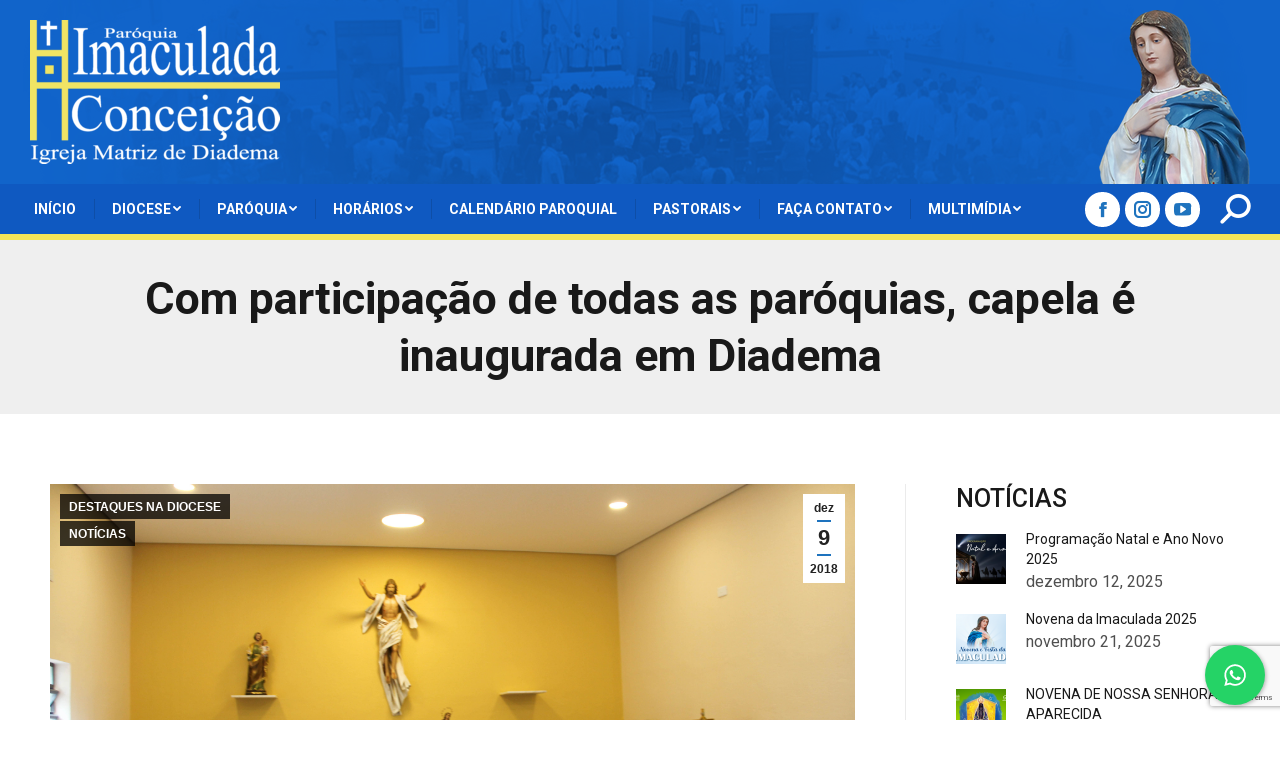

--- FILE ---
content_type: text/html; charset=UTF-8
request_url: https://www.imaculadaconceicao.org/com-participacao-de-todas-as-paroquias-capela-e-inaugurada-em-diadema/
body_size: 16405
content:
<!DOCTYPE html><!--[if !(IE 6) | !(IE 7) | !(IE 8) ]><!--><html lang="pt-BR" class="no-js"><!--<![endif]--><head><meta charset="UTF-8" /><meta name="viewport" content="width=device-width, initial-scale=1, maximum-scale=1, user-scalable=0"><meta name="theme-color" content="#1e73be"/><link rel="profile" href="http://gmpg.org/xfn/11" /> <script type="text/javascript">if (/Android|webOS|iPhone|iPad|iPod|BlackBerry|IEMobile|Opera Mini/i.test(navigator.userAgent)) {var originalAddEventListener = EventTarget.prototype.addEventListener,oldWidth = window.innerWidth;EventTarget.prototype.addEventListener = function (eventName, eventHandler, useCapture) {if (eventName === "resize") {originalAddEventListener.call(this, eventName, function (event) {if (oldWidth === window.innerWidth) {return;}else if (oldWidth !== window.innerWidth) {oldWidth = window.innerWidth;}if (eventHandler.handleEvent) {eventHandler.handleEvent.call(this, event);}else {eventHandler.call(this, event);};}, useCapture);}else {originalAddEventListener.call(this, eventName, eventHandler, useCapture);};};};</script><title>Com participação de todas as paróquias, capela é inaugurada em Diadema &#8211; Igreja Matriz de Diadema</title><meta name='robots' content='max-image-preview:large' /><link rel='dns-prefetch' href='//www.google.com' /><link rel='dns-prefetch' href='//fonts.googleapis.com' /><link rel="alternate" type="application/rss+xml" title="Feed para Igreja Matriz de Diadema &raquo;" href="https://www.imaculadaconceicao.org/feed/" /><link rel="alternate" type="application/rss+xml" title="Feed de comentários para Igreja Matriz de Diadema &raquo;" href="https://www.imaculadaconceicao.org/comments/feed/" /><link rel="alternate" type="application/rss+xml" title="Feed de comentários para Igreja Matriz de Diadema &raquo; Com participação de todas as paróquias, capela é inaugurada em Diadema" href="https://www.imaculadaconceicao.org/com-participacao-de-todas-as-paroquias-capela-e-inaugurada-em-diadema/feed/" /><script type="text/javascript">window._wpemojiSettings = {"baseUrl":"https:\/\/s.w.org\/images\/core\/emoji\/14.0.0\/72x72\/","ext":".png","svgUrl":"https:\/\/s.w.org\/images\/core\/emoji\/14.0.0\/svg\/","svgExt":".svg","source":{"concatemoji":"https:\/\/www.imaculadaconceicao.org\/wp-includes\/js\/wp-emoji-release.min.js?ver=6.2.8"}};
!function(e,a,t){var n,r,o,i=a.createElement("canvas"),p=i.getContext&&i.getContext("2d");function s(e,t){p.clearRect(0,0,i.width,i.height),p.fillText(e,0,0);e=i.toDataURL();return p.clearRect(0,0,i.width,i.height),p.fillText(t,0,0),e===i.toDataURL()}function c(e){var t=a.createElement("script");t.src=e,t.defer=t.type="text/javascript",a.getElementsByTagName("head")[0].appendChild(t)}for(o=Array("flag","emoji"),t.supports={everything:!0,everythingExceptFlag:!0},r=0;r<o.length;r++)t.supports[o[r]]=function(e){if(p&&p.fillText)switch(p.textBaseline="top",p.font="600 32px Arial",e){case"flag":return s("\ud83c\udff3\ufe0f\u200d\u26a7\ufe0f","\ud83c\udff3\ufe0f\u200b\u26a7\ufe0f")?!1:!s("\ud83c\uddfa\ud83c\uddf3","\ud83c\uddfa\u200b\ud83c\uddf3")&&!s("\ud83c\udff4\udb40\udc67\udb40\udc62\udb40\udc65\udb40\udc6e\udb40\udc67\udb40\udc7f","\ud83c\udff4\u200b\udb40\udc67\u200b\udb40\udc62\u200b\udb40\udc65\u200b\udb40\udc6e\u200b\udb40\udc67\u200b\udb40\udc7f");case"emoji":return!s("\ud83e\udef1\ud83c\udffb\u200d\ud83e\udef2\ud83c\udfff","\ud83e\udef1\ud83c\udffb\u200b\ud83e\udef2\ud83c\udfff")}return!1}(o[r]),t.supports.everything=t.supports.everything&&t.supports[o[r]],"flag"!==o[r]&&(t.supports.everythingExceptFlag=t.supports.everythingExceptFlag&&t.supports[o[r]]);t.supports.everythingExceptFlag=t.supports.everythingExceptFlag&&!t.supports.flag,t.DOMReady=!1,t.readyCallback=function(){t.DOMReady=!0},t.supports.everything||(n=function(){t.readyCallback()},a.addEventListener?(a.addEventListener("DOMContentLoaded",n,!1),e.addEventListener("load",n,!1)):(e.attachEvent("onload",n),a.attachEvent("onreadystatechange",function(){"complete"===a.readyState&&t.readyCallback()})),(e=t.source||{}).concatemoji?c(e.concatemoji):e.wpemoji&&e.twemoji&&(c(e.twemoji),c(e.wpemoji)))}(window,document,window._wpemojiSettings);</script><style type="text/css">img.wp-smiley,img.emoji{display:inline !important;border:none !important;box-shadow:none !important;height:1em !important;width:1em !important;margin:0 0.07em !important;vertical-align:-0.1em !important;background:none !important;padding:0 !important}</style><link rel='stylesheet' id='layerslider-css' href='https://www.imaculadaconceicao.org/wp-content/plugins/LayerSlider/static/layerslider/css/layerslider.css?ver=6.6.8' type='text/css' media='all' /><link rel='stylesheet' id='wp-block-library-css' href='https://www.imaculadaconceicao.org/wp-includes/css/dist/block-library/style.min.css?ver=6.2.8' type='text/css' media='all' /><style id='wp-block-library-theme-inline-css' type='text/css'>.wp-block-audio figcaption{color:#555;font-size:13px;text-align:center}.is-dark-theme .wp-block-audio figcaption{color:hsla(0,0%,100%,.65)}.wp-block-audio{margin:0 0 1em}.wp-block-code{border:1px solid #ccc;border-radius:4px;font-family:Menlo,Consolas,monaco,monospace;padding:.8em 1em}.wp-block-embed figcaption{color:#555;font-size:13px;text-align:center}.is-dark-theme .wp-block-embed figcaption{color:hsla(0,0%,100%,.65)}.wp-block-embed{margin:0 0 1em}.blocks-gallery-caption{color:#555;font-size:13px;text-align:center}.is-dark-theme .blocks-gallery-caption{color:hsla(0,0%,100%,.65)}.wp-block-image figcaption{color:#555;font-size:13px;text-align:center}.is-dark-theme .wp-block-image figcaption{color:hsla(0,0%,100%,.65)}.wp-block-image{margin:0 0 1em}.wp-block-pullquote{border-bottom:4px solid;border-top:4px solid;color:currentColor;margin-bottom:1.75em}.wp-block-pullquote cite,.wp-block-pullquote footer,.wp-block-pullquote__citation{color:currentColor;font-size:.8125em;font-style:normal;text-transform:uppercase}.wp-block-quote{border-left:.25em solid;margin:0 0 1.75em;padding-left:1em}.wp-block-quote cite,.wp-block-quote footer{color:currentColor;font-size:.8125em;font-style:normal;position:relative}.wp-block-quote.has-text-align-right{border-left:none;border-right:.25em solid;padding-left:0;padding-right:1em}.wp-block-quote.has-text-align-center{border:none;padding-left:0}.wp-block-quote.is-large,.wp-block-quote.is-style-large,.wp-block-quote.is-style-plain{border:none}.wp-block-search .wp-block-search__label{font-weight:700}.wp-block-search__button{border:1px solid #ccc;padding:.375em .625em}:where(.wp-block-group.has-background){padding:1.25em 2.375em}.wp-block-separator.has-css-opacity{opacity:.4}.wp-block-separator{border:none;border-bottom:2px solid;margin-left:auto;margin-right:auto}.wp-block-separator.has-alpha-channel-opacity{opacity:1}.wp-block-separator:not(.is-style-wide):not(.is-style-dots){width:100px}.wp-block-separator.has-background:not(.is-style-dots){border-bottom:none;height:1px}.wp-block-separator.has-background:not(.is-style-wide):not(.is-style-dots){height:2px}.wp-block-table{margin:0 0 1em}.wp-block-table td,.wp-block-table th{word-break:normal}.wp-block-table figcaption{color:#555;font-size:13px;text-align:center}.is-dark-theme .wp-block-table figcaption{color:hsla(0,0%,100%,.65)}.wp-block-video figcaption{color:#555;font-size:13px;text-align:center}.is-dark-theme .wp-block-video figcaption{color:hsla(0,0%,100%,.65)}.wp-block-video{margin:0 0 1em}.wp-block-template-part.has-background{margin-bottom:0;margin-top:0;padding:1.25em 2.375em}</style><link rel='stylesheet' id='classic-theme-styles-css' href='https://www.imaculadaconceicao.org/wp-includes/css/classic-themes.min.css?ver=6.2.8' type='text/css' media='all' /><style id='global-styles-inline-css' type='text/css'>body{--wp--preset--color--black:#000000;--wp--preset--color--cyan-bluish-gray:#abb8c3;--wp--preset--color--white:#FFF;--wp--preset--color--pale-pink:#f78da7;--wp--preset--color--vivid-red:#cf2e2e;--wp--preset--color--luminous-vivid-orange:#ff6900;--wp--preset--color--luminous-vivid-amber:#fcb900;--wp--preset--color--light-green-cyan:#7bdcb5;--wp--preset--color--vivid-green-cyan:#00d084;--wp--preset--color--pale-cyan-blue:#8ed1fc;--wp--preset--color--vivid-cyan-blue:#0693e3;--wp--preset--color--vivid-purple:#9b51e0;--wp--preset--color--accent:#1e73be;--wp--preset--color--dark-gray:#111;--wp--preset--color--light-gray:#767676;--wp--preset--gradient--vivid-cyan-blue-to-vivid-purple:linear-gradient(135deg,rgba(6,147,227,1) 0%,rgb(155,81,224) 100%);--wp--preset--gradient--light-green-cyan-to-vivid-green-cyan:linear-gradient(135deg,rgb(122,220,180) 0%,rgb(0,208,130) 100%);--wp--preset--gradient--luminous-vivid-amber-to-luminous-vivid-orange:linear-gradient(135deg,rgba(252,185,0,1) 0%,rgba(255,105,0,1) 100%);--wp--preset--gradient--luminous-vivid-orange-to-vivid-red:linear-gradient(135deg,rgba(255,105,0,1) 0%,rgb(207,46,46) 100%);--wp--preset--gradient--very-light-gray-to-cyan-bluish-gray:linear-gradient(135deg,rgb(238,238,238) 0%,rgb(169,184,195) 100%);--wp--preset--gradient--cool-to-warm-spectrum:linear-gradient(135deg,rgb(74,234,220) 0%,rgb(151,120,209) 20%,rgb(207,42,186) 40%,rgb(238,44,130) 60%,rgb(251,105,98) 80%,rgb(254,248,76) 100%);--wp--preset--gradient--blush-light-purple:linear-gradient(135deg,rgb(255,206,236) 0%,rgb(152,150,240) 100%);--wp--preset--gradient--blush-bordeaux:linear-gradient(135deg,rgb(254,205,165) 0%,rgb(254,45,45) 50%,rgb(107,0,62) 100%);--wp--preset--gradient--luminous-dusk:linear-gradient(135deg,rgb(255,203,112) 0%,rgb(199,81,192) 50%,rgb(65,88,208) 100%);--wp--preset--gradient--pale-ocean:linear-gradient(135deg,rgb(255,245,203) 0%,rgb(182,227,212) 50%,rgb(51,167,181) 100%);--wp--preset--gradient--electric-grass:linear-gradient(135deg,rgb(202,248,128) 0%,rgb(113,206,126) 100%);--wp--preset--gradient--midnight:linear-gradient(135deg,rgb(2,3,129) 0%,rgb(40,116,252) 100%);--wp--preset--duotone--dark-grayscale:url('#wp-duotone-dark-grayscale');--wp--preset--duotone--grayscale:url('#wp-duotone-grayscale');--wp--preset--duotone--purple-yellow:url('#wp-duotone-purple-yellow');--wp--preset--duotone--blue-red:url('#wp-duotone-blue-red');--wp--preset--duotone--midnight:url('#wp-duotone-midnight');--wp--preset--duotone--magenta-yellow:url('#wp-duotone-magenta-yellow');--wp--preset--duotone--purple-green:url('#wp-duotone-purple-green');--wp--preset--duotone--blue-orange:url('#wp-duotone-blue-orange');--wp--preset--font-size--small:13px;--wp--preset--font-size--medium:20px;--wp--preset--font-size--large:36px;--wp--preset--font-size--x-large:42px;--wp--preset--spacing--20:0.44rem;--wp--preset--spacing--30:0.67rem;--wp--preset--spacing--40:1rem;--wp--preset--spacing--50:1.5rem;--wp--preset--spacing--60:2.25rem;--wp--preset--spacing--70:3.38rem;--wp--preset--spacing--80:5.06rem;--wp--preset--shadow--natural:6px 6px 9px rgba(0,0,0,0.2);--wp--preset--shadow--deep:12px 12px 50px rgba(0,0,0,0.4);--wp--preset--shadow--sharp:6px 6px 0px rgba(0,0,0,0.2);--wp--preset--shadow--outlined:6px 6px 0px -3px rgba(255,255,255,1),6px 6px rgba(0,0,0,1);--wp--preset--shadow--crisp:6px 6px 0px rgba(0,0,0,1)}:where(.is-layout-flex){gap:0.5em}body .is-layout-flow > .alignleft{float:left;margin-inline-start:0;margin-inline-end:2em}body .is-layout-flow > .alignright{float:right;margin-inline-start:2em;margin-inline-end:0}body .is-layout-flow > .aligncenter{margin-left:auto !important;margin-right:auto !important}body .is-layout-constrained > .alignleft{float:left;margin-inline-start:0;margin-inline-end:2em}body .is-layout-constrained > .alignright{float:right;margin-inline-start:2em;margin-inline-end:0}body .is-layout-constrained > .aligncenter{margin-left:auto !important;margin-right:auto !important}body .is-layout-constrained >:where(:not(.alignleft):not(.alignright):not(.alignfull)){max-width:var(--wp--style--global--content-size);margin-left:auto !important;margin-right:auto !important}body .is-layout-constrained > .alignwide{max-width:var(--wp--style--global--wide-size)}body .is-layout-flex{display:flex}body .is-layout-flex{flex-wrap:wrap;align-items:center}body .is-layout-flex > *{margin:0}:where(.wp-block-columns.is-layout-flex){gap:2em}.has-black-color{color:var(--wp--preset--color--black) !important}.has-cyan-bluish-gray-color{color:var(--wp--preset--color--cyan-bluish-gray) !important}.has-white-color{color:var(--wp--preset--color--white) !important}.has-pale-pink-color{color:var(--wp--preset--color--pale-pink) !important}.has-vivid-red-color{color:var(--wp--preset--color--vivid-red) !important}.has-luminous-vivid-orange-color{color:var(--wp--preset--color--luminous-vivid-orange) !important}.has-luminous-vivid-amber-color{color:var(--wp--preset--color--luminous-vivid-amber) !important}.has-light-green-cyan-color{color:var(--wp--preset--color--light-green-cyan) !important}.has-vivid-green-cyan-color{color:var(--wp--preset--color--vivid-green-cyan) !important}.has-pale-cyan-blue-color{color:var(--wp--preset--color--pale-cyan-blue) !important}.has-vivid-cyan-blue-color{color:var(--wp--preset--color--vivid-cyan-blue) !important}.has-vivid-purple-color{color:var(--wp--preset--color--vivid-purple) !important}.has-black-background-color{background-color:var(--wp--preset--color--black) !important}.has-cyan-bluish-gray-background-color{background-color:var(--wp--preset--color--cyan-bluish-gray) !important}.has-white-background-color{background-color:var(--wp--preset--color--white) !important}.has-pale-pink-background-color{background-color:var(--wp--preset--color--pale-pink) !important}.has-vivid-red-background-color{background-color:var(--wp--preset--color--vivid-red) !important}.has-luminous-vivid-orange-background-color{background-color:var(--wp--preset--color--luminous-vivid-orange) !important}.has-luminous-vivid-amber-background-color{background-color:var(--wp--preset--color--luminous-vivid-amber) !important}.has-light-green-cyan-background-color{background-color:var(--wp--preset--color--light-green-cyan) !important}.has-vivid-green-cyan-background-color{background-color:var(--wp--preset--color--vivid-green-cyan) !important}.has-pale-cyan-blue-background-color{background-color:var(--wp--preset--color--pale-cyan-blue) !important}.has-vivid-cyan-blue-background-color{background-color:var(--wp--preset--color--vivid-cyan-blue) !important}.has-vivid-purple-background-color{background-color:var(--wp--preset--color--vivid-purple) !important}.has-black-border-color{border-color:var(--wp--preset--color--black) !important}.has-cyan-bluish-gray-border-color{border-color:var(--wp--preset--color--cyan-bluish-gray) !important}.has-white-border-color{border-color:var(--wp--preset--color--white) !important}.has-pale-pink-border-color{border-color:var(--wp--preset--color--pale-pink) !important}.has-vivid-red-border-color{border-color:var(--wp--preset--color--vivid-red) !important}.has-luminous-vivid-orange-border-color{border-color:var(--wp--preset--color--luminous-vivid-orange) !important}.has-luminous-vivid-amber-border-color{border-color:var(--wp--preset--color--luminous-vivid-amber) !important}.has-light-green-cyan-border-color{border-color:var(--wp--preset--color--light-green-cyan) !important}.has-vivid-green-cyan-border-color{border-color:var(--wp--preset--color--vivid-green-cyan) !important}.has-pale-cyan-blue-border-color{border-color:var(--wp--preset--color--pale-cyan-blue) !important}.has-vivid-cyan-blue-border-color{border-color:var(--wp--preset--color--vivid-cyan-blue) !important}.has-vivid-purple-border-color{border-color:var(--wp--preset--color--vivid-purple) !important}.has-vivid-cyan-blue-to-vivid-purple-gradient-background{background:var(--wp--preset--gradient--vivid-cyan-blue-to-vivid-purple) !important}.has-light-green-cyan-to-vivid-green-cyan-gradient-background{background:var(--wp--preset--gradient--light-green-cyan-to-vivid-green-cyan) !important}.has-luminous-vivid-amber-to-luminous-vivid-orange-gradient-background{background:var(--wp--preset--gradient--luminous-vivid-amber-to-luminous-vivid-orange) !important}.has-luminous-vivid-orange-to-vivid-red-gradient-background{background:var(--wp--preset--gradient--luminous-vivid-orange-to-vivid-red) !important}.has-very-light-gray-to-cyan-bluish-gray-gradient-background{background:var(--wp--preset--gradient--very-light-gray-to-cyan-bluish-gray) !important}.has-cool-to-warm-spectrum-gradient-background{background:var(--wp--preset--gradient--cool-to-warm-spectrum) !important}.has-blush-light-purple-gradient-background{background:var(--wp--preset--gradient--blush-light-purple) !important}.has-blush-bordeaux-gradient-background{background:var(--wp--preset--gradient--blush-bordeaux) !important}.has-luminous-dusk-gradient-background{background:var(--wp--preset--gradient--luminous-dusk) !important}.has-pale-ocean-gradient-background{background:var(--wp--preset--gradient--pale-ocean) !important}.has-electric-grass-gradient-background{background:var(--wp--preset--gradient--electric-grass) !important}.has-midnight-gradient-background{background:var(--wp--preset--gradient--midnight) !important}.has-small-font-size{font-size:var(--wp--preset--font-size--small) !important}.has-medium-font-size{font-size:var(--wp--preset--font-size--medium) !important}.has-large-font-size{font-size:var(--wp--preset--font-size--large) !important}.has-x-large-font-size{font-size:var(--wp--preset--font-size--x-large) !important}.wp-block-navigation a:where(:not(.wp-element-button)){color:inherit}:where(.wp-block-columns.is-layout-flex){gap:2em}.wp-block-pullquote{font-size:1.5em;line-height:1.6}</style><link rel='stylesheet' id='contact-form-7-css' href='https://www.imaculadaconceicao.org/wp-content/plugins/contact-form-7/includes/css/styles.css?ver=5.4.1' type='text/css' media='all' /><link rel='stylesheet' id='cresta-whatsapp-chat-front-style-css' href='https://www.imaculadaconceicao.org/wp-content/plugins/cresta-whatsapp-chat/css/cresta-whatsapp-chat-front-css.min.css?ver=1.3.0' type='text/css' media='all' /><link rel='stylesheet' id='the7-Defaults-css' href='https://www.imaculadaconceicao.org/wp-content/uploads/smile_fonts/Defaults/Defaults.css?ver=6.2.8' type='text/css' media='all' /><link rel='stylesheet' id='the7-fontello-css' href='https://www.imaculadaconceicao.org/wp-content/themes/ABSTRATO%207.92/fonts/fontello/css/fontello.min.css?ver=9.1.2' type='text/css' media='all' /><link rel='stylesheet' id='dt-web-fonts-css' href='https://fonts.googleapis.com/css?family=Roboto:400,500,600,700&#038;display=swap' type='text/css' media='all' /><link rel='stylesheet' id='dt-main-css' href='https://www.imaculadaconceicao.org/wp-content/themes/ABSTRATO%207.92/css/main.min.css?ver=9.1.2' type='text/css' media='all' /><style id='dt-main-inline-css' type='text/css'>body #load{display:block;height:100%;overflow:hidden;position:fixed;width:100%;z-index:9901;opacity:1;visibility:visible;transition:all .35s ease-out}.load-wrap{width:100%;height:100%;background-position:center center;background-repeat:no-repeat;text-align:center}.load-wrap > svg{position:absolute;top:50%;left:50%;transform:translate(-50%,-50%)}#load{background-color:#ffffff}.uil-default rect:not(.bk){fill:rgba(51,51,51,0.25)}.uil-ring > path{fill:rgba(51,51,51,0.25)}.ring-loader .circle{fill:rgba(51,51,51,0.25)}.ring-loader .moving-circle{fill:#333333}.uil-hourglass .glass{stroke:#333333}.uil-hourglass .sand{fill:rgba(51,51,51,0.25)}.spinner-loader .load-wrap{background-image:url("data:image/svg+xml,%3Csvg width='75px' height='75px' xmlns='http://www.w3.org/2000/svg' viewBox='0 0 100 100' preserveAspectRatio='xMidYMid' class='uil-default'%3E%3Crect x='0' y='0' width='100' height='100' fill='none' class='bk'%3E%3C/rect%3E%3Crect x='46.5' y='40' width='7' height='20' rx='5' ry='5' fill='rgba%2851%2C51%2C51%2C0.25%29' transform='rotate(0 50 50) translate(0 -30)'%3E %3Canimate attributeName='opacity' from='1' to='0' dur='1s' begin='0s' repeatCount='indefinite'/%3E%3C/rect%3E%3Crect x='46.5' y='40' width='7' height='20' rx='5' ry='5' fill='rgba%2851%2C51%2C51%2C0.25%29' transform='rotate(30 50 50) translate(0 -30)'%3E %3Canimate attributeName='opacity' from='1' to='0' dur='1s' begin='0.08333333333333333s' repeatCount='indefinite'/%3E%3C/rect%3E%3Crect x='46.5' y='40' width='7' height='20' rx='5' ry='5' fill='rgba%2851%2C51%2C51%2C0.25%29' transform='rotate(60 50 50) translate(0 -30)'%3E %3Canimate attributeName='opacity' from='1' to='0' dur='1s' begin='0.16666666666666666s' repeatCount='indefinite'/%3E%3C/rect%3E%3Crect x='46.5' y='40' width='7' height='20' rx='5' ry='5' fill='rgba%2851%2C51%2C51%2C0.25%29' transform='rotate(90 50 50) translate(0 -30)'%3E %3Canimate attributeName='opacity' from='1' to='0' dur='1s' begin='0.25s' repeatCount='indefinite'/%3E%3C/rect%3E%3Crect x='46.5' y='40' width='7' height='20' rx='5' ry='5' fill='rgba%2851%2C51%2C51%2C0.25%29' transform='rotate(120 50 50) translate(0 -30)'%3E %3Canimate attributeName='opacity' from='1' to='0' dur='1s' begin='0.3333333333333333s' repeatCount='indefinite'/%3E%3C/rect%3E%3Crect x='46.5' y='40' width='7' height='20' rx='5' ry='5' fill='rgba%2851%2C51%2C51%2C0.25%29' transform='rotate(150 50 50) translate(0 -30)'%3E %3Canimate attributeName='opacity' from='1' to='0' dur='1s' begin='0.4166666666666667s' repeatCount='indefinite'/%3E%3C/rect%3E%3Crect x='46.5' y='40' width='7' height='20' rx='5' ry='5' fill='rgba%2851%2C51%2C51%2C0.25%29' transform='rotate(180 50 50) translate(0 -30)'%3E %3Canimate attributeName='opacity' from='1' to='0' dur='1s' begin='0.5s' repeatCount='indefinite'/%3E%3C/rect%3E%3Crect x='46.5' y='40' width='7' height='20' rx='5' ry='5' fill='rgba%2851%2C51%2C51%2C0.25%29' transform='rotate(210 50 50) translate(0 -30)'%3E %3Canimate attributeName='opacity' from='1' to='0' dur='1s' begin='0.5833333333333334s' repeatCount='indefinite'/%3E%3C/rect%3E%3Crect x='46.5' y='40' width='7' height='20' rx='5' ry='5' fill='rgba%2851%2C51%2C51%2C0.25%29' transform='rotate(240 50 50) translate(0 -30)'%3E %3Canimate attributeName='opacity' from='1' to='0' dur='1s' begin='0.6666666666666666s' repeatCount='indefinite'/%3E%3C/rect%3E%3Crect x='46.5' y='40' width='7' height='20' rx='5' ry='5' fill='rgba%2851%2C51%2C51%2C0.25%29' transform='rotate(270 50 50) translate(0 -30)'%3E %3Canimate attributeName='opacity' from='1' to='0' dur='1s' begin='0.75s' repeatCount='indefinite'/%3E%3C/rect%3E%3Crect x='46.5' y='40' width='7' height='20' rx='5' ry='5' fill='rgba%2851%2C51%2C51%2C0.25%29' transform='rotate(300 50 50) translate(0 -30)'%3E %3Canimate attributeName='opacity' from='1' to='0' dur='1s' begin='0.8333333333333334s' repeatCount='indefinite'/%3E%3C/rect%3E%3Crect x='46.5' y='40' width='7' height='20' rx='5' ry='5' fill='rgba%2851%2C51%2C51%2C0.25%29' transform='rotate(330 50 50) translate(0 -30)'%3E %3Canimate attributeName='opacity' from='1' to='0' dur='1s' begin='0.9166666666666666s' repeatCount='indefinite'/%3E%3C/rect%3E%3C/svg%3E")}.ring-loader .load-wrap{background-image:url("data:image/svg+xml,%3Csvg xmlns='http://www.w3.org/2000/svg' viewBox='0 0 32 32' width='72' height='72' fill='rgba%2851%2C51%2C51%2C0.25%29'%3E %3Cpath opacity='.25' d='M16 0 A16 16 0 0 0 16 32 A16 16 0 0 0 16 0 M16 4 A12 12 0 0 1 16 28 A12 12 0 0 1 16 4'/%3E %3Cpath d='M16 0 A16 16 0 0 1 32 16 L28 16 A12 12 0 0 0 16 4z'%3E %3CanimateTransform attributeName='transform' type='rotate' from='0 16 16' to='360 16 16' dur='0.8s' repeatCount='indefinite' /%3E %3C/path%3E %3C/svg%3E")}.hourglass-loader .load-wrap{background-image:url("data:image/svg+xml,%3Csvg xmlns='http://www.w3.org/2000/svg' viewBox='0 0 32 32' width='72' height='72' fill='rgba%2851%2C51%2C51%2C0.25%29'%3E %3Cpath transform='translate(2)' d='M0 12 V20 H4 V12z'%3E %3Canimate attributeName='d' values='M0 12 V20 H4 V12z;M0 4 V28 H4 V4z;M0 12 V20 H4 V12z;M0 12 V20 H4 V12z' dur='1.2s' repeatCount='indefinite' begin='0' keytimes='0;.2;.5;1' keySplines='0.2 0.2 0.4 0.8;0.2 0.6 0.4 0.8;0.2 0.8 0.4 0.8' calcMode='spline' /%3E %3C/path%3E %3Cpath transform='translate(8)' d='M0 12 V20 H4 V12z'%3E %3Canimate attributeName='d' values='M0 12 V20 H4 V12z;M0 4 V28 H4 V4z;M0 12 V20 H4 V12z;M0 12 V20 H4 V12z' dur='1.2s' repeatCount='indefinite' begin='0.2' keytimes='0;.2;.5;1' keySplines='0.2 0.2 0.4 0.8;0.2 0.6 0.4 0.8;0.2 0.8 0.4 0.8' calcMode='spline' /%3E %3C/path%3E %3Cpath transform='translate(14)' d='M0 12 V20 H4 V12z'%3E %3Canimate attributeName='d' values='M0 12 V20 H4 V12z;M0 4 V28 H4 V4z;M0 12 V20 H4 V12z;M0 12 V20 H4 V12z' dur='1.2s' repeatCount='indefinite' begin='0.4' keytimes='0;.2;.5;1' keySplines='0.2 0.2 0.4 0.8;0.2 0.6 0.4 0.8;0.2 0.8 0.4 0.8' calcMode='spline' /%3E %3C/path%3E %3Cpath transform='translate(20)' d='M0 12 V20 H4 V12z'%3E %3Canimate attributeName='d' values='M0 12 V20 H4 V12z;M0 4 V28 H4 V4z;M0 12 V20 H4 V12z;M0 12 V20 H4 V12z' dur='1.2s' repeatCount='indefinite' begin='0.6' keytimes='0;.2;.5;1' keySplines='0.2 0.2 0.4 0.8;0.2 0.6 0.4 0.8;0.2 0.8 0.4 0.8' calcMode='spline' /%3E %3C/path%3E %3Cpath transform='translate(26)' d='M0 12 V20 H4 V12z'%3E %3Canimate attributeName='d' values='M0 12 V20 H4 V12z;M0 4 V28 H4 V4z;M0 12 V20 H4 V12z;M0 12 V20 H4 V12z' dur='1.2s' repeatCount='indefinite' begin='0.8' keytimes='0;.2;.5;1' keySplines='0.2 0.2 0.4 0.8;0.2 0.6 0.4 0.8;0.2 0.8 0.4 0.8' calcMode='spline' /%3E %3C/path%3E %3C/svg%3E")}</style><link rel='stylesheet' id='the7-font-css' href='https://www.imaculadaconceicao.org/wp-content/themes/ABSTRATO%207.92/fonts/icomoon-the7-font/icomoon-the7-font.min.css?ver=9.1.2' type='text/css' media='all' /><link rel='stylesheet' id='dt-custom-css' href='https://www.imaculadaconceicao.org/wp-content/uploads/the7-css/custom.css?ver=35346c86e8e6' type='text/css' media='all' /><link rel='stylesheet' id='dt-media-css' href='https://www.imaculadaconceicao.org/wp-content/uploads/the7-css/media.css?ver=35346c86e8e6' type='text/css' media='all' /><link rel='stylesheet' id='the7-mega-menu-css' href='https://www.imaculadaconceicao.org/wp-content/uploads/the7-css/mega-menu.css?ver=35346c86e8e6' type='text/css' media='all' /><link rel='stylesheet' id='style-css' href='https://www.imaculadaconceicao.org/wp-content/themes/ABSTRATO%207.92/style.css?ver=9.1.2' type='text/css' media='all' /><script type='text/javascript' src='https://www.imaculadaconceicao.org/wp-includes/js/jquery/jquery.min.js?ver=3.6.4' id='jquery-core-js'></script><script type='text/javascript' src='https://www.imaculadaconceicao.org/wp-includes/js/jquery/jquery-migrate.min.js?ver=3.4.0' id='jquery-migrate-js'></script><script type='text/javascript' id='layerslider-greensock-js-extra'>
var LS_Meta = {"v":"6.6.8"};
</script><script type='text/javascript' data-cfasync="false" src='https://www.imaculadaconceicao.org/wp-content/plugins/LayerSlider/static/layerslider/js/greensock.js?ver=1.19.0' id='layerslider-greensock-js'></script><script type='text/javascript' data-cfasync="false" src='https://www.imaculadaconceicao.org/wp-content/plugins/LayerSlider/static/layerslider/js/layerslider.kreaturamedia.jquery.js?ver=6.6.8' id='layerslider-js'></script><script type='text/javascript' data-cfasync="false" src='https://www.imaculadaconceicao.org/wp-content/plugins/LayerSlider/static/layerslider/js/layerslider.transitions.js?ver=6.6.8' id='layerslider-transitions-js'></script><script type='text/javascript' id='dt-above-fold-js-extra'>
var dtLocal = {"themeUrl":"https:\/\/www.imaculadaconceicao.org\/wp-content\/themes\/ABSTRATO%207.92","passText":"Para ver esse post protegido, insira a senha abaixo:","moreButtonText":{"loading":"Carregando...","loadMore":"Veja mais"},"postID":"6183","ajaxurl":"https:\/\/www.imaculadaconceicao.org\/wp-admin\/admin-ajax.php","REST":{"baseUrl":"https:\/\/www.imaculadaconceicao.org\/wp-json\/the7\/v1","endpoints":{"sendMail":"\/send-mail"}},"contactMessages":{"required":"One or more fields have an error. Please check and try again.","terms":"Please accept the privacy policy.","fillTheCaptchaError":"Please, fill the captcha."},"captchaSiteKey":"","ajaxNonce":"ab9b3af27e","pageData":"","themeSettings":{"smoothScroll":"off","lazyLoading":false,"accentColor":{"mode":"solid","color":"#1e73be"},"desktopHeader":{"height":180},"ToggleCaptionEnabled":"disabled","ToggleCaption":"Navigation","floatingHeader":{"showAfter":200,"showMenu":true,"height":70,"logo":{"showLogo":false,"html":"","url":"https:\/\/www.imaculadaconceicao.org\/"}},"topLine":{"floatingTopLine":{"logo":{"showLogo":false,"html":""}}},"mobileHeader":{"firstSwitchPoint":1100,"secondSwitchPoint":900,"firstSwitchPointHeight":60,"secondSwitchPointHeight":80,"mobileToggleCaptionEnabled":"disabled","mobileToggleCaption":"Menu"},"stickyMobileHeaderFirstSwitch":{"logo":{"html":"<img class=\" preload-me\" src=\"https:\/\/www.imaculadaconceicao.org\/wp-content\/uploads\/2021\/05\/matriz150dpi-branco-mbile-150.png\" srcset=\"https:\/\/www.imaculadaconceicao.org\/wp-content\/uploads\/2021\/05\/matriz150dpi-branco-mbile-150.png 156w, https:\/\/www.imaculadaconceicao.org\/wp-content\/uploads\/2021\/05\/matriz150dpi-branco600.png 600w\" width=\"156\" height=\"90\"   sizes=\"156px\" alt=\"Igreja Matriz de Diadema\" \/>"}},"stickyMobileHeaderSecondSwitch":{"logo":{"html":"<img class=\" preload-me\" src=\"https:\/\/www.imaculadaconceicao.org\/wp-content\/uploads\/2021\/05\/matriz150dpi-branco-mbile-150.png\" srcset=\"https:\/\/www.imaculadaconceicao.org\/wp-content\/uploads\/2021\/05\/matriz150dpi-branco-mbile-150.png 156w, https:\/\/www.imaculadaconceicao.org\/wp-content\/uploads\/2021\/05\/matriz150dpi-branco600.png 600w\" width=\"156\" height=\"90\"   sizes=\"156px\" alt=\"Igreja Matriz de Diadema\" \/>"}},"content":{"textColor":"#4f4f4f","headerColor":"#191919"},"sidebar":{"switchPoint":992},"boxedWidth":"1280px","stripes":{"stripe1":{"textColor":"#787d85","headerColor":"#3b3f4a"},"stripe2":{"textColor":"#8b9199","headerColor":"#ffffff"},"stripe3":{"textColor":"#ffffff","headerColor":"#ffffff"}}},"VCMobileScreenWidth":"768"};var dtShare = {"shareButtonText":{"facebook":"Share on Facebook","twitter":"Tweet","pinterest":"Pin it","linkedin":"Share on Linkedin","whatsapp":"Share on Whatsapp"},"overlayOpacity":"85"};
</script><script type='text/javascript' src='https://www.imaculadaconceicao.org/wp-content/themes/ABSTRATO%207.92/js/above-the-fold.min.js?ver=9.1.2' id='dt-above-fold-js'></script><meta name="generator" content="Powered by LayerSlider 6.6.8 - Multi-Purpose, Responsive, Parallax, Mobile-Friendly Slider Plugin for WordPress." /><link rel="https://api.w.org/" href="https://www.imaculadaconceicao.org/wp-json/" /><link rel="alternate" type="application/json" href="https://www.imaculadaconceicao.org/wp-json/wp/v2/posts/6183" /><link rel="EditURI" type="application/rsd+xml" title="RSD" href="https://www.imaculadaconceicao.org/xmlrpc.php?rsd" /><link rel="wlwmanifest" type="application/wlwmanifest+xml" href="https://www.imaculadaconceicao.org/wp-includes/wlwmanifest.xml" /><meta name="generator" content="WordPress 6.2.8" /><link rel="canonical" href="https://www.imaculadaconceicao.org/com-participacao-de-todas-as-paroquias-capela-e-inaugurada-em-diadema/" /><link rel='shortlink' href='https://www.imaculadaconceicao.org/?p=6183' /><link rel="alternate" type="application/json+oembed" href="https://www.imaculadaconceicao.org/wp-json/oembed/1.0/embed?url=https%3A%2F%2Fwww.imaculadaconceicao.org%2Fcom-participacao-de-todas-as-paroquias-capela-e-inaugurada-em-diadema%2F" /><link rel="alternate" type="text/xml+oembed" href="https://www.imaculadaconceicao.org/wp-json/oembed/1.0/embed?url=https%3A%2F%2Fwww.imaculadaconceicao.org%2Fcom-participacao-de-todas-as-paroquias-capela-e-inaugurada-em-diadema%2F&#038;format=xml" /><style id='cresta-help-chat-inline-css'>.cresta-whatsapp-chat-box,.cresta-whatsapp-chat-button{z-index:1000}.cresta-whatsapp-chat-container-button{z-index:999}.cresta-whatsapp-chat-container{z-index:1000}.cresta-whatsapp-chat-overlay{z-index:998}</style><link rel="pingback" href="https://www.imaculadaconceicao.org/xmlrpc.php"><meta name="generator" content="Powered by WPBakery Page Builder - drag and drop page builder for WordPress."/><script type="text/javascript">document.addEventListener("DOMContentLoaded", function(event) {var load = document.getElementById("load");if(!load.classList.contains('loader-removed')){var removeLoading = setTimeout(function() {load.className += " loader-removed";}, 300);}});</script><noscript><style> .wpb_animate_when_almost_visible{opacity:1}</style></noscript><style id='the7-custom-inline-css' type='text/css'>.sub-nav .menu-item i.fa,.sub-nav .menu-item i.fas,.sub-nav .menu-item i.far,.sub-nav .menu-item i.fab{text-align:center;width:1.25em}</style></head><body class="post-template-default single single-post postid-6183 single-format-standard wp-embed-responsive dt-responsive-on right-mobile-menu-close-icon ouside-menu-close-icon mobile-hamburger-close-bg-enable mobile-hamburger-close-bg-hover-enable fade-medium-mobile-menu-close-icon fade-medium-menu-close-icon srcset-enabled btn-flat custom-btn-color custom-btn-hover-color phantom-slide phantom-line-decoration phantom-logo-off sticky-mobile-header top-header first-switch-logo-left first-switch-menu-right second-switch-logo-left second-switch-menu-right right-mobile-menu no-avatars popup-message-style the7-ver-9.1.2 wpb-js-composer js-comp-ver-6.1 vc_responsive"><div id="load" class="spinner-loader"><div class="load-wrap"></div></div><div id="page" ><a class="skip-link screen-reader-text" href="#content">Pular para o conteúdo</a><div class="masthead classic-header left bg-behind-menu widgets dividers line-decoration small-mobile-menu-icon dt-parent-menu-clickable show-device-logo show-mobile-logo" role="banner"><div class="top-bar top-bar-empty top-bar-line-hide"><div class="top-bar-bg" ></div><div class="mini-widgets left-widgets"></div><div class="mini-widgets right-widgets"></div></div><header class="header-bar"><div class="branding"><div id="site-title" class="assistive-text">Igreja Matriz de Diadema</div><div id="site-description" class="assistive-text">Paróquia Imaculada Conceição</div><a class="" href="https://www.imaculadaconceicao.org/"><img class=" preload-me" src="https://www.imaculadaconceicao.org/wp-content/uploads/2021/05/matriz150dpi-branco250.png" srcset="https://www.imaculadaconceicao.org/wp-content/uploads/2021/05/matriz150dpi-branco250.png 250w, https://www.imaculadaconceicao.org/wp-content/uploads/2021/05/matriz150dpi-branco600.png 600w" width="250" height="144" sizes="250px" alt="Igreja Matriz de Diadema" /><img class="mobile-logo preload-me" src="https://www.imaculadaconceicao.org/wp-content/uploads/2021/05/matriz150dpi-branco-mbile-150.png" srcset="https://www.imaculadaconceicao.org/wp-content/uploads/2021/05/matriz150dpi-branco-mbile-150.png 156w, https://www.imaculadaconceicao.org/wp-content/uploads/2021/05/matriz150dpi-branco600.png 600w" width="156" height="90" sizes="156px" alt="Igreja Matriz de Diadema" /></a><div class="mini-widgets"></div><div class="mini-widgets"></div></div><nav class="navigation"><ul id="primary-menu" class="main-nav level-arrows-on outside-item-remove-margin" role="menubar"><li class="menu-item menu-item-type-custom menu-item-object-custom menu-item-3514 first" role="presentation"><a href='http://www.imaculadaconceicao.org/inicial/' data-level='1' role="menuitem"><span class="menu-item-text"><span class="menu-text">INÍCIO</span></span></a></li> <li class="menu-item menu-item-type-custom menu-item-object-custom menu-item-has-children menu-item-7477 has-children" role="presentation"><a href='#' data-level='1' role="menuitem"><span class="menu-item-text"><span class="menu-text">diocese</span></span></a><ul class="sub-nav hover-style-bg level-arrows-on" role="menubar"><li class="menu-item menu-item-type-post_type menu-item-object-page menu-item-7481 first" role="presentation"><a href='https://www.imaculadaconceicao.org/diocese/' data-level='2' role="menuitem"><span class="menu-item-text"><span class="menu-text">A DIOCESE</span></span></a></li> <li class="menu-item menu-item-type-post_type menu-item-object-page menu-item-7480" role="presentation"><a href='https://www.imaculadaconceicao.org/diocese/historia-da-diocese/' data-level='2' role="menuitem"><span class="menu-item-text"><span class="menu-text">História da Diocese</span></span></a></li> <li class="menu-item menu-item-type-post_type menu-item-object-page menu-item-7479" role="presentation"><a href='https://www.imaculadaconceicao.org/diocese/bispo-diocesano/' data-level='2' role="menuitem"><span class="menu-item-text"><span class="menu-text">Bispo Diocesano</span></span></a></li> <li class="menu-item menu-item-type-post_type menu-item-object-page menu-item-7478" role="presentation"><a href='https://www.imaculadaconceicao.org/diocese/bispo-anteriores/' data-level='2' role="menuitem"><span class="menu-item-text"><span class="menu-text">Bispos Anteriores</span></span></a></li> </ul></li> <li class="menu-item menu-item-type-custom menu-item-object-custom menu-item-has-children menu-item-7476 has-children" role="presentation"><a href='#' data-level='1' role="menuitem"><span class="menu-item-text"><span class="menu-text">paróquia</span></span></a><ul class="sub-nav hover-style-bg level-arrows-on" role="menubar"><li class="menu-item menu-item-type-post_type menu-item-object-page menu-item-5039 first" role="presentation"><a href='https://www.imaculadaconceicao.org/nossa-paroquia/historia/' data-level='2' role="menuitem"><span class="menu-item-text"><span class="menu-text">HISTÓRIA</span></span></a></li> <li class="menu-item menu-item-type-post_type menu-item-object-page menu-item-5040" role="presentation"><a href='https://www.imaculadaconceicao.org/nossa-paroquia/padroeira/' data-level='2' role="menuitem"><span class="menu-item-text"><span class="menu-text">PADROEIRA</span></span></a></li> <li class="menu-item menu-item-type-post_type menu-item-object-page menu-item-3907" role="presentation"><a href='https://www.imaculadaconceicao.org/nossa-paroquia/capelas/' data-level='2' role="menuitem"><span class="menu-item-text"><span class="menu-text">CAPELAS</span></span></a></li> <li class="menu-item menu-item-type-post_type menu-item-object-page menu-item-5048" role="presentation"><a href='https://www.imaculadaconceicao.org/nossa-paroquia/padres/' data-level='2' role="menuitem"><span class="menu-item-text"><span class="menu-text">Clero</span></span></a></li> <li class="menu-item menu-item-type-post_type menu-item-object-page menu-item-3906" role="presentation"><a href='https://www.imaculadaconceicao.org/nossa-paroquia/localizacao/' data-level='2' role="menuitem"><span class="menu-item-text"><span class="menu-text">LOCALIZAÇÃO</span></span></a></li> <li class="menu-item menu-item-type-post_type menu-item-object-page menu-item-5041" role="presentation"><a href='https://www.imaculadaconceicao.org/nossa-paroquia/setores-paroquiais/' data-level='2' role="menuitem"><span class="menu-item-text"><span class="menu-text">SETORES PAROQUIAIS</span></span></a></li> </ul></li> <li class="menu-item menu-item-type-custom menu-item-object-custom menu-item-has-children menu-item-7482 has-children" role="presentation"><a href='#' data-level='1' role="menuitem"><span class="menu-item-text"><span class="menu-text">horários</span></span></a><ul class="sub-nav hover-style-bg level-arrows-on" role="menubar"><li class="menu-item menu-item-type-post_type menu-item-object-page menu-item-7484 first" role="presentation"><a href='https://www.imaculadaconceicao.org/servicos-paroquiais/missas/' data-level='2' role="menuitem"><span class="menu-item-text"><span class="menu-text">MISSAS</span></span></a></li> <li class="menu-item menu-item-type-post_type menu-item-object-page menu-item-7483" role="presentation"><a href='https://www.imaculadaconceicao.org/confissoes/' data-level='2' role="menuitem"><span class="menu-item-text"><span class="menu-text">CONFISSÕES</span></span></a></li> <li class="menu-item menu-item-type-post_type menu-item-object-page menu-item-7488" role="presentation"><a href='https://www.imaculadaconceicao.org/secretaria/' data-level='2' role="menuitem"><span class="menu-item-text"><span class="menu-text">SECRETARIA</span></span></a></li> </ul></li> <li class="menu-item menu-item-type-post_type menu-item-object-page menu-item-5159" role="presentation"><a href='https://www.imaculadaconceicao.org/inicial/calendario-paroquial/' data-level='1' role="menuitem"><span class="menu-item-text"><span class="menu-text">CALENDÁRIO PAROQUIAL</span></span></a></li> <li class="menu-item menu-item-type-custom menu-item-object-custom menu-item-has-children menu-item-7616 has-children" role="presentation"><a href='#' data-level='1' role="menuitem"><span class="menu-item-text"><span class="menu-text">PASTORAIS</span></span></a><ul class="sub-nav hover-style-bg level-arrows-on" role="menubar"><li class="menu-item menu-item-type-custom menu-item-object-custom menu-item-has-children menu-item-7589 first has-children" role="presentation"><a href='#' data-level='2' role="menuitem"><span class="menu-item-text"><span class="menu-text">vocacional</span></span></a><ul class="sub-nav hover-style-bg level-arrows-on" role="menubar"><li class="menu-item menu-item-type-custom menu-item-object-custom menu-item-7592 first" role="presentation"><a href='http://www.imaculadaconceicao.org/pastoral-vocacional/' data-level='3' role="menuitem"><span class="menu-item-text"><span class="menu-text">Pastoral Vocacional</span></span></a></li> </ul></li> <li class="menu-item menu-item-type-custom menu-item-object-custom menu-item-has-children menu-item-7593 has-children" role="presentation"><a href='#' data-level='2' role="menuitem"><span class="menu-item-text"><span class="menu-text">laicato</span></span></a><ul class="sub-nav hover-style-bg level-arrows-on" role="menubar"><li class="menu-item menu-item-type-custom menu-item-object-custom menu-item-7604 first" role="presentation"><a href='http://www.imaculadaconceicao.org/apostolado-da-oracao/' data-level='3' role="menuitem"><span class="menu-item-text"><span class="menu-text">Apostolado da Oração</span></span></a></li> <li class="menu-item menu-item-type-custom menu-item-object-custom menu-item-7613" role="presentation"><a href='http://www.imaculadaconceicao.org/equipes-de-nossa-senhora/' data-level='3' role="menuitem"><span class="menu-item-text"><span class="menu-text">Equipes de Nossa Senhora</span></span></a></li> <li class="menu-item menu-item-type-custom menu-item-object-custom menu-item-7610" role="presentation"><a href='http://www.imaculadaconceicao.org/grupao-equipes-de-jovens/' data-level='3' role="menuitem"><span class="menu-item-text"><span class="menu-text">GRUPO DE JOVENS – IMA</span></span></a></li> <li class="menu-item menu-item-type-custom menu-item-object-custom menu-item-7598" role="presentation"><a href='http://www.imaculadaconceicao.org/grupo-de-oracao/' data-level='3' role="menuitem"><span class="menu-item-text"><span class="menu-text">Grupo de Oração Evangelizadores da Paz</span></span></a></li> <li class="menu-item menu-item-type-custom menu-item-object-custom menu-item-7607" role="presentation"><a href='http://www.imaculadaconceicao.org/grupo-nossa-senhora-de-fatima/' data-level='3' role="menuitem"><span class="menu-item-text"><span class="menu-text">Grupo Nossa Senhora de Fátima</span></span></a></li> <li class="menu-item menu-item-type-custom menu-item-object-custom menu-item-7602" role="presentation"><a href='http://www.imaculadaconceicao.org/legiao-de-maria/' data-level='3' role="menuitem"><span class="menu-item-text"><span class="menu-text">Legião de Maria</span></span></a></li> <li class="menu-item menu-item-type-custom menu-item-object-custom menu-item-7595" role="presentation"><a href='http://www.imaculadaconceicao.org/movimento-mae-rainha/' data-level='3' role="menuitem"><span class="menu-item-text"><span class="menu-text">Movimento Mãe Rainha</span></span></a></li> <li class="menu-item menu-item-type-custom menu-item-object-custom menu-item-7601" role="presentation"><a href='http://www.imaculadaconceicao.org/movimento-mil-ave-marias/' data-level='3' role="menuitem"><span class="menu-item-text"><span class="menu-text">Movimento Mil Ave-Marias</span></span></a></li> <li class="menu-item menu-item-type-custom menu-item-object-custom menu-item-7594" role="presentation"><a href='http://www.imaculadaconceicao.org/pastoral-familiar/' data-level='3' role="menuitem"><span class="menu-item-text"><span class="menu-text">pastoral familiar</span></span></a></li> <li class="menu-item menu-item-type-custom menu-item-object-custom menu-item-7597" role="presentation"><a href='http://www.imaculadaconceicao.org/terco-dos-homens/' data-level='3' role="menuitem"><span class="menu-item-text"><span class="menu-text">Terço dos homens</span></span></a></li> </ul></li> <li class="menu-item menu-item-type-custom menu-item-object-custom menu-item-has-children menu-item-7614 has-children" role="presentation"><a href='#' data-level='2' role="menuitem"><span class="menu-item-text"><span class="menu-text">AÇÃO MISSIONÁRIA</span></span></a><ul class="sub-nav hover-style-bg level-arrows-on" role="menubar"><li class="menu-item menu-item-type-custom menu-item-object-custom menu-item-7619 first" role="presentation"><a href='http://www.imaculadaconceicao.org/comipa-setores-paroquiais/' data-level='3' role="menuitem"><span class="menu-item-text"><span class="menu-text">COMIPA – Setores Paroquiais</span></span></a></li> </ul></li> <li class="menu-item menu-item-type-custom menu-item-object-custom menu-item-has-children menu-item-7620 has-children" role="presentation"><a href='#' data-level='2' role="menuitem"><span class="menu-item-text"><span class="menu-text">CATEQUÉTICA</span></span></a><ul class="sub-nav hover-style-bg level-arrows-on" role="menubar"><li class="menu-item menu-item-type-custom menu-item-object-custom menu-item-7621 first" role="presentation"><a href='http://www.imaculadaconceicao.org/catequese/' data-level='3' role="menuitem"><span class="menu-item-text"><span class="menu-text">Pastoral Catequética</span></span></a></li> </ul></li> <li class="menu-item menu-item-type-custom menu-item-object-custom menu-item-has-children menu-item-7622 has-children" role="presentation"><a href='#' data-level='2' role="menuitem"><span class="menu-item-text"><span class="menu-text">Liturgia</span></span></a><ul class="sub-nav hover-style-bg level-arrows-on" role="menubar"><li class="menu-item menu-item-type-custom menu-item-object-custom menu-item-7628 first" role="presentation"><a href='http://www.imaculadaconceicao.org/ministros-extraordinarios/' data-level='3' role="menuitem"><span class="menu-item-text"><span class="menu-text">Ministros Extraordinários</span></span></a></li> <li class="menu-item menu-item-type-custom menu-item-object-custom menu-item-7629" role="presentation"><a href='http://www.imaculadaconceicao.org/pastoral-da-musica-liturgica/' data-level='3' role="menuitem"><span class="menu-item-text"><span class="menu-text">Pastoral da Música Litúrgica</span></span></a></li> <li class="menu-item menu-item-type-custom menu-item-object-custom menu-item-7626" role="presentation"><a href='http://www.imaculadaconceicao.org/pastoral-dos-coroinhas-e-cerimoniarios/' data-level='3' role="menuitem"><span class="menu-item-text"><span class="menu-text">Pastoral dos Coroinhas e Cerimoniários</span></span></a></li> <li class="menu-item menu-item-type-custom menu-item-object-custom menu-item-7625" role="presentation"><a href='http://www.imaculadaconceicao.org/pastoral-liturgica/' data-level='3' role="menuitem"><span class="menu-item-text"><span class="menu-text">Pastoral Litúrgica</span></span></a></li> <li class="menu-item menu-item-type-post_type menu-item-object-post menu-item-9597" role="presentation"><a href='https://www.imaculadaconceicao.org/equipe-de-casamento/' data-level='3' role="menuitem"><span class="menu-item-text"><span class="menu-text">Equipe de Casamento</span></span></a></li> </ul></li> <li class="menu-item menu-item-type-custom menu-item-object-custom menu-item-has-children menu-item-7630 has-children" role="presentation"><a href='#' data-level='2' role="menuitem"><span class="menu-item-text"><span class="menu-text">AÇÃO SOCIAL</span></span></a><ul class="sub-nav hover-style-bg level-arrows-on" role="menubar"><li class="menu-item menu-item-type-custom menu-item-object-custom menu-item-7638 first" role="presentation"><a href='http://www.imaculadaconceicao.org/ae-amor-exigente/' data-level='3' role="menuitem"><span class="menu-item-text"><span class="menu-text">Amor Exigente</span></span></a></li> <li class="menu-item menu-item-type-custom menu-item-object-custom menu-item-7637" role="presentation"><a href='http://www.imaculadaconceicao.org/campanha-da-fraternidade/' data-level='3' role="menuitem"><span class="menu-item-text"><span class="menu-text">Campanha da Fraternidade</span></span></a></li> <li class="menu-item menu-item-type-custom menu-item-object-custom menu-item-7634" role="presentation"><a href='http://www.imaculadaconceicao.org/mensageiros-do-amor/' data-level='3' role="menuitem"><span class="menu-item-text"><span class="menu-text">Mensageiros do Amor</span></span></a></li> <li class="menu-item menu-item-type-custom menu-item-object-custom menu-item-8984" role="presentation"><a href='https://www.imaculadaconceicao.org/pastoral-afro-brasileira/' data-level='3' role="menuitem"><span class="menu-item-text"><span class="menu-text">Pastoral Afro-Brasileira</span></span></a></li> <li class="menu-item menu-item-type-custom menu-item-object-custom menu-item-7631" role="presentation"><a href='http://www.imaculadaconceicao.org/pastoral-da-crianca/' data-level='3' role="menuitem"><span class="menu-item-text"><span class="menu-text">Pastoral da Criança</span></span></a></li> <li class="menu-item menu-item-type-custom menu-item-object-custom menu-item-7633" role="presentation"><a href='http://www.imaculadaconceicao.org/pessoa-idosa/' data-level='3' role="menuitem"><span class="menu-item-text"><span class="menu-text">Pastoral da Pessoa Idosa</span></span></a></li> <li class="menu-item menu-item-type-custom menu-item-object-custom menu-item-7632" role="presentation"><a href='http://www.imaculadaconceicao.org/pastoral-da-saude/' data-level='3' role="menuitem"><span class="menu-item-text"><span class="menu-text">Pastoral da Saúde</span></span></a></li> <li class="menu-item menu-item-type-custom menu-item-object-custom menu-item-7639" role="presentation"><a href='http://www.imaculadaconceicao.org/pastoral-do-dizimo/' data-level='3' role="menuitem"><span class="menu-item-text"><span class="menu-text">Pastoral do Dízimo</span></span></a></li> <li class="menu-item menu-item-type-custom menu-item-object-custom menu-item-8978" role="presentation"><a href='https://www.imaculadaconceicao.org/pastoral-do-menor/' data-level='3' role="menuitem"><span class="menu-item-text"><span class="menu-text">Pastoral do Menor</span></span></a></li> <li class="menu-item menu-item-type-custom menu-item-object-custom menu-item-7644" role="presentation"><a href='http://www.imaculadaconceicao.org/sociedade-sao-vicente-de-paulo-vicentinos/' data-level='3' role="menuitem"><span class="menu-item-text"><span class="menu-text">Sociedade São Vicente de Paulo &#8211; Vicentinos</span></span></a></li> </ul></li> <li class="menu-item menu-item-type-custom menu-item-object-custom menu-item-has-children menu-item-7645 has-children" role="presentation"><a href='#' data-level='2' role="menuitem"><span class="menu-item-text"><span class="menu-text">COMUNICAÇÃO</span></span></a><ul class="sub-nav hover-style-bg level-arrows-on" role="menubar"><li class="menu-item menu-item-type-custom menu-item-object-custom menu-item-7646 first" role="presentation"><a href='http://www.imaculadaconceicao.org/pastoral-da-acolhida/' data-level='3' role="menuitem"><span class="menu-item-text"><span class="menu-text">Pastoral da Acolhida</span></span></a></li> <li class="menu-item menu-item-type-custom menu-item-object-custom menu-item-7647" role="presentation"><a href='http://www.imaculadaconceicao.org/pastoral-da-comunicacao/' data-level='3' role="menuitem"><span class="menu-item-text"><span class="menu-text">Pastoral da Comunicação</span></span></a></li> <li class="menu-item menu-item-type-custom menu-item-object-custom menu-item-7651" role="presentation"><a href='http://www.imaculadaconceicao.org/equipe-paroquial-de-festas/' data-level='3' role="menuitem"><span class="menu-item-text"><span class="menu-text">Equipe Paroquial de Festas</span></span></a></li> <li class="menu-item menu-item-type-post_type menu-item-object-post menu-item-9593" role="presentation"><a href='https://www.imaculadaconceicao.org/servico-de-escuta-crista/' data-level='3' role="menuitem"><span class="menu-item-text"><span class="menu-text">Serviço de Escuta Cristã</span></span></a></li> </ul></li> </ul></li> <li class="menu-item menu-item-type-custom menu-item-object-custom menu-item-has-children menu-item-7506 has-children" role="presentation"><a href='#' data-level='1' role="menuitem"><span class="menu-item-text"><span class="menu-text">faça contato</span></span></a><ul class="sub-nav hover-style-bg level-arrows-on" role="menubar"><li class="menu-item menu-item-type-post_type menu-item-object-page menu-item-7351 first" role="presentation"><a href='https://www.imaculadaconceicao.org/contato/' data-level='2' role="menuitem"><span class="menu-item-text"><span class="menu-text">CONTATO</span></span></a></li> <li class="menu-item menu-item-type-post_type menu-item-object-page menu-item-7507" role="presentation"><a href='https://www.imaculadaconceicao.org/duvidas-frequentes/' data-level='2' role="menuitem"><span class="menu-item-text"><span class="menu-text">Dúvidas Frequentes</span></span></a></li> </ul></li> <li class="menu-item menu-item-type-custom menu-item-object-custom menu-item-has-children menu-item-7454 has-children" role="presentation"><a href='#' data-level='1' role="menuitem"><span class="menu-item-text"><span class="menu-text">MULTIMÍDIA</span></span></a><ul class="sub-nav hover-style-bg level-arrows-on" role="menubar"><li class="menu-item menu-item-type-post_type menu-item-object-page menu-item-4565 first" role="presentation"><a href='https://www.imaculadaconceicao.org/downloads/' data-level='2' role="menuitem"><span class="menu-item-text"><span class="menu-text">DOWNLOADS</span></span></a></li> <li class="menu-item menu-item-type-taxonomy menu-item-object-category menu-item-7456" role="presentation"><a href='https://www.imaculadaconceicao.org/category/fotos/' data-level='2' role="menuitem"><span class="menu-item-text"><span class="menu-text">FOTOS</span></span></a></li> <li class="menu-item menu-item-type-taxonomy menu-item-object-category menu-item-7455" role="presentation"><a href='https://www.imaculadaconceicao.org/category/videos/' data-level='2' role="menuitem"><span class="menu-item-text"><span class="menu-text">VÍDEOS</span></span></a></li> </ul></li> </ul><div class="mini-widgets"><div class="soc-ico show-on-desktop in-top-bar-right in-menu-second-switch custom-bg disabled-border border-off hover-accent-bg hover-disabled-border hover-border-off"><a title="Facebook page opens in new window" href="https://www.facebook.com/matrizdiadema/" target="_blank" class="facebook"><span class="soc-font-icon"></span><span class="screen-reader-text">Facebook page opens in new window</span></a><a title="Instagram page opens in new window" href=" https://www.instagram.com/matrizdiadema/" target="_blank" class="instagram"><span class="soc-font-icon"></span><span class="screen-reader-text">Instagram page opens in new window</span></a><a title="YouTube page opens in new window" href="https://www.youtube.com/channel/UCi8Rlf4rAIPV868u7aQc0Dw" target="_blank" class="you-tube"><span class="soc-font-icon"></span><span class="screen-reader-text">YouTube page opens in new window</span></a></div><div class="mini-search show-on-desktop in-menu-first-switch in-menu-second-switch popup-search custom-icon"><form class="searchform mini-widget-searchform" role="search" method="get" action="https://www.imaculadaconceicao.org/"><div class="screen-reader-text">Search:</div><a href="" class="submit text-disable"><i class=" mw-icon the7-mw-icon-search-bold"></i></a><div class="popup-search-wrap"><input type="text" class="field searchform-s" name="s" value="" placeholder="Digite e pressione enter …" title="Search form"/><a href="" class="search-icon"><i class="the7-mw-icon-search-bold"></i></a></div><input type="submit" class="assistive-text searchsubmit" value="Go!"/></form></div></div></nav></header></div><div class="dt-mobile-header mobile-menu-show-divider"><div class="dt-close-mobile-menu-icon"><div class="close-line-wrap"><span class="close-line"></span><span class="close-line"></span><span class="close-line"></span></div></div><ul id="mobile-menu" class="mobile-main-nav" role="menubar"><li class="menu-item menu-item-type-custom menu-item-object-custom menu-item-3514 first" role="presentation"><a href='http://www.imaculadaconceicao.org/inicial/' data-level='1' role="menuitem"><span class="menu-item-text"><span class="menu-text">INÍCIO</span></span></a></li> <li class="menu-item menu-item-type-custom menu-item-object-custom menu-item-has-children menu-item-7477 has-children" role="presentation"><a href='#' data-level='1' role="menuitem"><span class="menu-item-text"><span class="menu-text">diocese</span></span></a><ul class="sub-nav hover-style-bg level-arrows-on" role="menubar"><li class="menu-item menu-item-type-post_type menu-item-object-page menu-item-7481 first" role="presentation"><a href='https://www.imaculadaconceicao.org/diocese/' data-level='2' role="menuitem"><span class="menu-item-text"><span class="menu-text">A DIOCESE</span></span></a></li> <li class="menu-item menu-item-type-post_type menu-item-object-page menu-item-7480" role="presentation"><a href='https://www.imaculadaconceicao.org/diocese/historia-da-diocese/' data-level='2' role="menuitem"><span class="menu-item-text"><span class="menu-text">História da Diocese</span></span></a></li> <li class="menu-item menu-item-type-post_type menu-item-object-page menu-item-7479" role="presentation"><a href='https://www.imaculadaconceicao.org/diocese/bispo-diocesano/' data-level='2' role="menuitem"><span class="menu-item-text"><span class="menu-text">Bispo Diocesano</span></span></a></li> <li class="menu-item menu-item-type-post_type menu-item-object-page menu-item-7478" role="presentation"><a href='https://www.imaculadaconceicao.org/diocese/bispo-anteriores/' data-level='2' role="menuitem"><span class="menu-item-text"><span class="menu-text">Bispos Anteriores</span></span></a></li> </ul></li> <li class="menu-item menu-item-type-custom menu-item-object-custom menu-item-has-children menu-item-7476 has-children" role="presentation"><a href='#' data-level='1' role="menuitem"><span class="menu-item-text"><span class="menu-text">paróquia</span></span></a><ul class="sub-nav hover-style-bg level-arrows-on" role="menubar"><li class="menu-item menu-item-type-post_type menu-item-object-page menu-item-5039 first" role="presentation"><a href='https://www.imaculadaconceicao.org/nossa-paroquia/historia/' data-level='2' role="menuitem"><span class="menu-item-text"><span class="menu-text">HISTÓRIA</span></span></a></li> <li class="menu-item menu-item-type-post_type menu-item-object-page menu-item-5040" role="presentation"><a href='https://www.imaculadaconceicao.org/nossa-paroquia/padroeira/' data-level='2' role="menuitem"><span class="menu-item-text"><span class="menu-text">PADROEIRA</span></span></a></li> <li class="menu-item menu-item-type-post_type menu-item-object-page menu-item-3907" role="presentation"><a href='https://www.imaculadaconceicao.org/nossa-paroquia/capelas/' data-level='2' role="menuitem"><span class="menu-item-text"><span class="menu-text">CAPELAS</span></span></a></li> <li class="menu-item menu-item-type-post_type menu-item-object-page menu-item-5048" role="presentation"><a href='https://www.imaculadaconceicao.org/nossa-paroquia/padres/' data-level='2' role="menuitem"><span class="menu-item-text"><span class="menu-text">Clero</span></span></a></li> <li class="menu-item menu-item-type-post_type menu-item-object-page menu-item-3906" role="presentation"><a href='https://www.imaculadaconceicao.org/nossa-paroquia/localizacao/' data-level='2' role="menuitem"><span class="menu-item-text"><span class="menu-text">LOCALIZAÇÃO</span></span></a></li> <li class="menu-item menu-item-type-post_type menu-item-object-page menu-item-5041" role="presentation"><a href='https://www.imaculadaconceicao.org/nossa-paroquia/setores-paroquiais/' data-level='2' role="menuitem"><span class="menu-item-text"><span class="menu-text">SETORES PAROQUIAIS</span></span></a></li> </ul></li> <li class="menu-item menu-item-type-custom menu-item-object-custom menu-item-has-children menu-item-7482 has-children" role="presentation"><a href='#' data-level='1' role="menuitem"><span class="menu-item-text"><span class="menu-text">horários</span></span></a><ul class="sub-nav hover-style-bg level-arrows-on" role="menubar"><li class="menu-item menu-item-type-post_type menu-item-object-page menu-item-7484 first" role="presentation"><a href='https://www.imaculadaconceicao.org/servicos-paroquiais/missas/' data-level='2' role="menuitem"><span class="menu-item-text"><span class="menu-text">MISSAS</span></span></a></li> <li class="menu-item menu-item-type-post_type menu-item-object-page menu-item-7483" role="presentation"><a href='https://www.imaculadaconceicao.org/confissoes/' data-level='2' role="menuitem"><span class="menu-item-text"><span class="menu-text">CONFISSÕES</span></span></a></li> <li class="menu-item menu-item-type-post_type menu-item-object-page menu-item-7488" role="presentation"><a href='https://www.imaculadaconceicao.org/secretaria/' data-level='2' role="menuitem"><span class="menu-item-text"><span class="menu-text">SECRETARIA</span></span></a></li> </ul></li> <li class="menu-item menu-item-type-post_type menu-item-object-page menu-item-5159" role="presentation"><a href='https://www.imaculadaconceicao.org/inicial/calendario-paroquial/' data-level='1' role="menuitem"><span class="menu-item-text"><span class="menu-text">CALENDÁRIO PAROQUIAL</span></span></a></li> <li class="menu-item menu-item-type-custom menu-item-object-custom menu-item-has-children menu-item-7616 has-children" role="presentation"><a href='#' data-level='1' role="menuitem"><span class="menu-item-text"><span class="menu-text">PASTORAIS</span></span></a><ul class="sub-nav hover-style-bg level-arrows-on" role="menubar"><li class="menu-item menu-item-type-custom menu-item-object-custom menu-item-has-children menu-item-7589 first has-children" role="presentation"><a href='#' data-level='2' role="menuitem"><span class="menu-item-text"><span class="menu-text">vocacional</span></span></a><ul class="sub-nav hover-style-bg level-arrows-on" role="menubar"><li class="menu-item menu-item-type-custom menu-item-object-custom menu-item-7592 first" role="presentation"><a href='http://www.imaculadaconceicao.org/pastoral-vocacional/' data-level='3' role="menuitem"><span class="menu-item-text"><span class="menu-text">Pastoral Vocacional</span></span></a></li> </ul></li> <li class="menu-item menu-item-type-custom menu-item-object-custom menu-item-has-children menu-item-7593 has-children" role="presentation"><a href='#' data-level='2' role="menuitem"><span class="menu-item-text"><span class="menu-text">laicato</span></span></a><ul class="sub-nav hover-style-bg level-arrows-on" role="menubar"><li class="menu-item menu-item-type-custom menu-item-object-custom menu-item-7604 first" role="presentation"><a href='http://www.imaculadaconceicao.org/apostolado-da-oracao/' data-level='3' role="menuitem"><span class="menu-item-text"><span class="menu-text">Apostolado da Oração</span></span></a></li> <li class="menu-item menu-item-type-custom menu-item-object-custom menu-item-7613" role="presentation"><a href='http://www.imaculadaconceicao.org/equipes-de-nossa-senhora/' data-level='3' role="menuitem"><span class="menu-item-text"><span class="menu-text">Equipes de Nossa Senhora</span></span></a></li> <li class="menu-item menu-item-type-custom menu-item-object-custom menu-item-7610" role="presentation"><a href='http://www.imaculadaconceicao.org/grupao-equipes-de-jovens/' data-level='3' role="menuitem"><span class="menu-item-text"><span class="menu-text">GRUPO DE JOVENS – IMA</span></span></a></li> <li class="menu-item menu-item-type-custom menu-item-object-custom menu-item-7598" role="presentation"><a href='http://www.imaculadaconceicao.org/grupo-de-oracao/' data-level='3' role="menuitem"><span class="menu-item-text"><span class="menu-text">Grupo de Oração Evangelizadores da Paz</span></span></a></li> <li class="menu-item menu-item-type-custom menu-item-object-custom menu-item-7607" role="presentation"><a href='http://www.imaculadaconceicao.org/grupo-nossa-senhora-de-fatima/' data-level='3' role="menuitem"><span class="menu-item-text"><span class="menu-text">Grupo Nossa Senhora de Fátima</span></span></a></li> <li class="menu-item menu-item-type-custom menu-item-object-custom menu-item-7602" role="presentation"><a href='http://www.imaculadaconceicao.org/legiao-de-maria/' data-level='3' role="menuitem"><span class="menu-item-text"><span class="menu-text">Legião de Maria</span></span></a></li> <li class="menu-item menu-item-type-custom menu-item-object-custom menu-item-7595" role="presentation"><a href='http://www.imaculadaconceicao.org/movimento-mae-rainha/' data-level='3' role="menuitem"><span class="menu-item-text"><span class="menu-text">Movimento Mãe Rainha</span></span></a></li> <li class="menu-item menu-item-type-custom menu-item-object-custom menu-item-7601" role="presentation"><a href='http://www.imaculadaconceicao.org/movimento-mil-ave-marias/' data-level='3' role="menuitem"><span class="menu-item-text"><span class="menu-text">Movimento Mil Ave-Marias</span></span></a></li> <li class="menu-item menu-item-type-custom menu-item-object-custom menu-item-7594" role="presentation"><a href='http://www.imaculadaconceicao.org/pastoral-familiar/' data-level='3' role="menuitem"><span class="menu-item-text"><span class="menu-text">pastoral familiar</span></span></a></li> <li class="menu-item menu-item-type-custom menu-item-object-custom menu-item-7597" role="presentation"><a href='http://www.imaculadaconceicao.org/terco-dos-homens/' data-level='3' role="menuitem"><span class="menu-item-text"><span class="menu-text">Terço dos homens</span></span></a></li> </ul></li> <li class="menu-item menu-item-type-custom menu-item-object-custom menu-item-has-children menu-item-7614 has-children" role="presentation"><a href='#' data-level='2' role="menuitem"><span class="menu-item-text"><span class="menu-text">AÇÃO MISSIONÁRIA</span></span></a><ul class="sub-nav hover-style-bg level-arrows-on" role="menubar"><li class="menu-item menu-item-type-custom menu-item-object-custom menu-item-7619 first" role="presentation"><a href='http://www.imaculadaconceicao.org/comipa-setores-paroquiais/' data-level='3' role="menuitem"><span class="menu-item-text"><span class="menu-text">COMIPA – Setores Paroquiais</span></span></a></li> </ul></li> <li class="menu-item menu-item-type-custom menu-item-object-custom menu-item-has-children menu-item-7620 has-children" role="presentation"><a href='#' data-level='2' role="menuitem"><span class="menu-item-text"><span class="menu-text">CATEQUÉTICA</span></span></a><ul class="sub-nav hover-style-bg level-arrows-on" role="menubar"><li class="menu-item menu-item-type-custom menu-item-object-custom menu-item-7621 first" role="presentation"><a href='http://www.imaculadaconceicao.org/catequese/' data-level='3' role="menuitem"><span class="menu-item-text"><span class="menu-text">Pastoral Catequética</span></span></a></li> </ul></li> <li class="menu-item menu-item-type-custom menu-item-object-custom menu-item-has-children menu-item-7622 has-children" role="presentation"><a href='#' data-level='2' role="menuitem"><span class="menu-item-text"><span class="menu-text">Liturgia</span></span></a><ul class="sub-nav hover-style-bg level-arrows-on" role="menubar"><li class="menu-item menu-item-type-custom menu-item-object-custom menu-item-7628 first" role="presentation"><a href='http://www.imaculadaconceicao.org/ministros-extraordinarios/' data-level='3' role="menuitem"><span class="menu-item-text"><span class="menu-text">Ministros Extraordinários</span></span></a></li> <li class="menu-item menu-item-type-custom menu-item-object-custom menu-item-7629" role="presentation"><a href='http://www.imaculadaconceicao.org/pastoral-da-musica-liturgica/' data-level='3' role="menuitem"><span class="menu-item-text"><span class="menu-text">Pastoral da Música Litúrgica</span></span></a></li> <li class="menu-item menu-item-type-custom menu-item-object-custom menu-item-7626" role="presentation"><a href='http://www.imaculadaconceicao.org/pastoral-dos-coroinhas-e-cerimoniarios/' data-level='3' role="menuitem"><span class="menu-item-text"><span class="menu-text">Pastoral dos Coroinhas e Cerimoniários</span></span></a></li> <li class="menu-item menu-item-type-custom menu-item-object-custom menu-item-7625" role="presentation"><a href='http://www.imaculadaconceicao.org/pastoral-liturgica/' data-level='3' role="menuitem"><span class="menu-item-text"><span class="menu-text">Pastoral Litúrgica</span></span></a></li> <li class="menu-item menu-item-type-post_type menu-item-object-post menu-item-9597" role="presentation"><a href='https://www.imaculadaconceicao.org/equipe-de-casamento/' data-level='3' role="menuitem"><span class="menu-item-text"><span class="menu-text">Equipe de Casamento</span></span></a></li> </ul></li> <li class="menu-item menu-item-type-custom menu-item-object-custom menu-item-has-children menu-item-7630 has-children" role="presentation"><a href='#' data-level='2' role="menuitem"><span class="menu-item-text"><span class="menu-text">AÇÃO SOCIAL</span></span></a><ul class="sub-nav hover-style-bg level-arrows-on" role="menubar"><li class="menu-item menu-item-type-custom menu-item-object-custom menu-item-7638 first" role="presentation"><a href='http://www.imaculadaconceicao.org/ae-amor-exigente/' data-level='3' role="menuitem"><span class="menu-item-text"><span class="menu-text">Amor Exigente</span></span></a></li> <li class="menu-item menu-item-type-custom menu-item-object-custom menu-item-7637" role="presentation"><a href='http://www.imaculadaconceicao.org/campanha-da-fraternidade/' data-level='3' role="menuitem"><span class="menu-item-text"><span class="menu-text">Campanha da Fraternidade</span></span></a></li> <li class="menu-item menu-item-type-custom menu-item-object-custom menu-item-7634" role="presentation"><a href='http://www.imaculadaconceicao.org/mensageiros-do-amor/' data-level='3' role="menuitem"><span class="menu-item-text"><span class="menu-text">Mensageiros do Amor</span></span></a></li> <li class="menu-item menu-item-type-custom menu-item-object-custom menu-item-8984" role="presentation"><a href='https://www.imaculadaconceicao.org/pastoral-afro-brasileira/' data-level='3' role="menuitem"><span class="menu-item-text"><span class="menu-text">Pastoral Afro-Brasileira</span></span></a></li> <li class="menu-item menu-item-type-custom menu-item-object-custom menu-item-7631" role="presentation"><a href='http://www.imaculadaconceicao.org/pastoral-da-crianca/' data-level='3' role="menuitem"><span class="menu-item-text"><span class="menu-text">Pastoral da Criança</span></span></a></li> <li class="menu-item menu-item-type-custom menu-item-object-custom menu-item-7633" role="presentation"><a href='http://www.imaculadaconceicao.org/pessoa-idosa/' data-level='3' role="menuitem"><span class="menu-item-text"><span class="menu-text">Pastoral da Pessoa Idosa</span></span></a></li> <li class="menu-item menu-item-type-custom menu-item-object-custom menu-item-7632" role="presentation"><a href='http://www.imaculadaconceicao.org/pastoral-da-saude/' data-level='3' role="menuitem"><span class="menu-item-text"><span class="menu-text">Pastoral da Saúde</span></span></a></li> <li class="menu-item menu-item-type-custom menu-item-object-custom menu-item-7639" role="presentation"><a href='http://www.imaculadaconceicao.org/pastoral-do-dizimo/' data-level='3' role="menuitem"><span class="menu-item-text"><span class="menu-text">Pastoral do Dízimo</span></span></a></li> <li class="menu-item menu-item-type-custom menu-item-object-custom menu-item-8978" role="presentation"><a href='https://www.imaculadaconceicao.org/pastoral-do-menor/' data-level='3' role="menuitem"><span class="menu-item-text"><span class="menu-text">Pastoral do Menor</span></span></a></li> <li class="menu-item menu-item-type-custom menu-item-object-custom menu-item-7644" role="presentation"><a href='http://www.imaculadaconceicao.org/sociedade-sao-vicente-de-paulo-vicentinos/' data-level='3' role="menuitem"><span class="menu-item-text"><span class="menu-text">Sociedade São Vicente de Paulo &#8211; Vicentinos</span></span></a></li> </ul></li> <li class="menu-item menu-item-type-custom menu-item-object-custom menu-item-has-children menu-item-7645 has-children" role="presentation"><a href='#' data-level='2' role="menuitem"><span class="menu-item-text"><span class="menu-text">COMUNICAÇÃO</span></span></a><ul class="sub-nav hover-style-bg level-arrows-on" role="menubar"><li class="menu-item menu-item-type-custom menu-item-object-custom menu-item-7646 first" role="presentation"><a href='http://www.imaculadaconceicao.org/pastoral-da-acolhida/' data-level='3' role="menuitem"><span class="menu-item-text"><span class="menu-text">Pastoral da Acolhida</span></span></a></li> <li class="menu-item menu-item-type-custom menu-item-object-custom menu-item-7647" role="presentation"><a href='http://www.imaculadaconceicao.org/pastoral-da-comunicacao/' data-level='3' role="menuitem"><span class="menu-item-text"><span class="menu-text">Pastoral da Comunicação</span></span></a></li> <li class="menu-item menu-item-type-custom menu-item-object-custom menu-item-7651" role="presentation"><a href='http://www.imaculadaconceicao.org/equipe-paroquial-de-festas/' data-level='3' role="menuitem"><span class="menu-item-text"><span class="menu-text">Equipe Paroquial de Festas</span></span></a></li> <li class="menu-item menu-item-type-post_type menu-item-object-post menu-item-9593" role="presentation"><a href='https://www.imaculadaconceicao.org/servico-de-escuta-crista/' data-level='3' role="menuitem"><span class="menu-item-text"><span class="menu-text">Serviço de Escuta Cristã</span></span></a></li> </ul></li> </ul></li> <li class="menu-item menu-item-type-custom menu-item-object-custom menu-item-has-children menu-item-7506 has-children" role="presentation"><a href='#' data-level='1' role="menuitem"><span class="menu-item-text"><span class="menu-text">faça contato</span></span></a><ul class="sub-nav hover-style-bg level-arrows-on" role="menubar"><li class="menu-item menu-item-type-post_type menu-item-object-page menu-item-7351 first" role="presentation"><a href='https://www.imaculadaconceicao.org/contato/' data-level='2' role="menuitem"><span class="menu-item-text"><span class="menu-text">CONTATO</span></span></a></li> <li class="menu-item menu-item-type-post_type menu-item-object-page menu-item-7507" role="presentation"><a href='https://www.imaculadaconceicao.org/duvidas-frequentes/' data-level='2' role="menuitem"><span class="menu-item-text"><span class="menu-text">Dúvidas Frequentes</span></span></a></li> </ul></li> <li class="menu-item menu-item-type-custom menu-item-object-custom menu-item-has-children menu-item-7454 has-children" role="presentation"><a href='#' data-level='1' role="menuitem"><span class="menu-item-text"><span class="menu-text">MULTIMÍDIA</span></span></a><ul class="sub-nav hover-style-bg level-arrows-on" role="menubar"><li class="menu-item menu-item-type-post_type menu-item-object-page menu-item-4565 first" role="presentation"><a href='https://www.imaculadaconceicao.org/downloads/' data-level='2' role="menuitem"><span class="menu-item-text"><span class="menu-text">DOWNLOADS</span></span></a></li> <li class="menu-item menu-item-type-taxonomy menu-item-object-category menu-item-7456" role="presentation"><a href='https://www.imaculadaconceicao.org/category/fotos/' data-level='2' role="menuitem"><span class="menu-item-text"><span class="menu-text">FOTOS</span></span></a></li> <li class="menu-item menu-item-type-taxonomy menu-item-object-category menu-item-7455" role="presentation"><a href='https://www.imaculadaconceicao.org/category/videos/' data-level='2' role="menuitem"><span class="menu-item-text"><span class="menu-text">VÍDEOS</span></span></a></li> </ul></li> </ul><div class='mobile-mini-widgets-in-menu'></div></div><div class="page-title title-center solid-bg breadcrumbs-off page-title-responsive-enabled"><div class="wf-wrap"><div class="page-title-head hgroup"><h1 class="entry-title">Com participação de todas as paróquias, capela é inaugurada em Diadema</h1></div></div></div><div id="main" class="sidebar-right sidebar-divider-vertical"><div class="main-gradient"></div><div class="wf-wrap"><div class="wf-container-main"><div id="content" class="content" role="main"><article id="post-6183" class="vertical-fancy-style post-6183 post type-post status-publish format-standard has-post-thumbnail category-destaque category-noticias category-2 category-6 description-off"><div class="post-thumbnail"><div class="fancy-date"><a title="2:01 pm" href="https://www.imaculadaconceicao.org/2018/12/09/" rel="nofollow"><span class="entry-month">dez</span><span class="entry-date updated">9</span><span class="entry-year">2018</span></a></div><span class="fancy-categories"><a href="https://www.imaculadaconceicao.org/category/destaque/" rel="category tag">DESTAQUES NA DIOCESE</a><a href="https://www.imaculadaconceicao.org/category/noticias/" rel="category tag">NOTÍCIAS</a></span><img class="preload-me" src="https://www.imaculadaconceicao.org/wp-content/uploads/2019/01/46201036342_848776280e_o-5184x2592.jpg" srcset="https://www.imaculadaconceicao.org/wp-content/uploads/2019/01/46201036342_848776280e_o-5184x2592.jpg 5184w" sizes="5184px" width="5184" height="2592" title="46201036342_848776280e_o" alt="" /></div><div class="entry-content"><div class="wp-block-image"> </div><p>No sábado, (8/12), Solenidade da Imaculada Conceição e 59º Aniversário da Cidade de Diadema, a comunidade católica da região foi presenteada com a Inauguração da Capela da Ressurreição no Cemitério Municipal, essa conquista é fruto de muito empenho dos padres e paróquias da região em parceria com a prefeitura da Cidade.</p><p>Foi realizada uma Celebração Eucarística Campal com a presença dos padres das 10 paróquias da região pastoral Diadema, autoridades do município e fiéis. O Pe. Júlio Miguel, da Paróquia Menino Jesus presidiu a celebração e transparecia grande alegria com a entrega da capela, uma vez que ele mesmo acompanhou toda a obra de perto.</p><p>A Capela que antes ficava aberta constantemente sofreu nos últimos anos com a degradação do tempo e vandalismo que levaram seu fechamento. Graças ao diálogo aberto na Visita Pastoral Missionária, no dia 2 de novembro de 2016 durante a celebração regional de Finados, nosso Bispo Dom Pedro Carlos Cipollini recebeu do prefeito a chave da Capela, e a passou para o então Vigário Regional. Porém, as condições de preservação da capela não permitiram que fossem realizadas celebrações em seu interior. Começou então o diálogo e o projeto de revitalização em parceria com a prefeitura.</p><p>O local manteve suas características originais preservadas, uma vez que é patrimônio histórico religioso municipal. A Capela recebeu telhado novo, novas instalações de elétrica e de hidráulica, além de pintura e portas e janelas novas. A Prefeitura realizou os serviços de mão-de-obra e as paróquias colaboraram na aquisição dos materiais para revitalização e doação de objetos litúrgicos, os padres da região agradeceram as doações obtidas e contam com a generosidade dos fiéis para a quitação dos gastos na revitalização.</p><p>Ao final da celebração foi assinado um documento por todos os padres da região, pelo prefeito e vice-prefeito que comprova a administração da capela pela Igreja Católica e seu tombamento histórico. Os padres seguiram com a abertura e bênção da capela e todos os presentes puderam conhecer seu interior. As Missas que antes estavam sendo celebradas na capela ecumênica, agora passarão a serem realizadas toda segunda-feira às 15h na Capela da Ressurreição. A princípio a Capela será aberta antes das celebrações e logo após será fechada, e com o passar do tempo poderá ser aberta em outros momentos.</p><p>Veja todas as fotos, <a href="https://www.flickr.com/photos/matrizdiadema/albums/72157674365863917" target="_blank" rel="noreferrer noopener" aria-label="aqui. (opens in a new tab)">aqui.</a></p><p>Texto e fotos da PasCom da Região Pastoral Diadema<br />Fonte: <a href="https://diocesesa.org.br" target="_blank" rel="noreferrer noopener" aria-label="https://diocesesa.org.br (opens in a new tab)">https://diocesesa.org.br</a></p></div><div class="post-meta wf-mobile-collapsed"><div class="entry-meta"><span class="category-link">Categories:&nbsp;<a href="https://www.imaculadaconceicao.org/category/destaque/" >DESTAQUES NA DIOCESE</a>, <a href="https://www.imaculadaconceicao.org/category/noticias/" >NOTÍCIAS</a></span><a href="https://www.imaculadaconceicao.org/2018/12/09/" title="2:01 pm" class="data-link" rel="bookmark"><time class="entry-date updated" datetime="2018-12-09T14:01:23-03:00">dezembro 9, 2018</time></a><a href="https://www.imaculadaconceicao.org/com-participacao-de-todas-as-paroquias-capela-e-inaugurada-em-diadema/#respond" class="comment-link" >Deixe um comentário</a></div></div><div class="single-share-box"><div class="share-link-description">Compartilhe este post</div><div class="share-buttons"><a class="facebook" href="http://www.facebook.com/sharer.php?u=https%3A%2F%2Fwww.imaculadaconceicao.org%2Fcom-participacao-de-todas-as-paroquias-capela-e-inaugurada-em-diadema%2F&#038;t=Com+participa%C3%A7%C3%A3o+de+todas+as+par%C3%B3quias%2C+capela+%C3%A9+inaugurada+em+Diadema" title="Facebook" target="_blank" ><span class="soc-font-icon"></span><span class="social-text">Share on Facebook</span><span class="screen-reader-text">Share on Facebook</span></a><a class="twitter" href="https://twitter.com/share?url=https%3A%2F%2Fwww.imaculadaconceicao.org%2Fcom-participacao-de-todas-as-paroquias-capela-e-inaugurada-em-diadema%2F&#038;text=Com+participa%C3%A7%C3%A3o+de+todas+as+par%C3%B3quias%2C+capela+%C3%A9+inaugurada+em+Diadema" title="Twitter" target="_blank" ><span class="soc-font-icon"></span><span class="social-text">Tweet</span><span class="screen-reader-text">Share on Twitter</span></a><a class="whatsapp" href="https://api.whatsapp.com/send?text=Com%20participa%C3%A7%C3%A3o%20de%20todas%20as%20par%C3%B3quias%2C%20capela%20%C3%A9%20inaugurada%20em%20Diadema%20-%20https%3A%2F%2Fwww.imaculadaconceicao.org%2Fcom-participacao-de-todas-as-paroquias-capela-e-inaugurada-em-diadema%2F" title="WhatsApp" target="_blank" data-action="share/whatsapp/share"><span class="soc-font-icon"></span><span class="social-text">Share on WhatsApp</span><span class="screen-reader-text">Share on WhatsApp</span></a><a class="pinterest pinit-marklet" href="//pinterest.com/pin/create/button/" title="Pinterest" target="_blank" data-pin-config="above" data-pin-do="buttonBookmark"><span class="soc-font-icon"></span><span class="social-text">Pin it</span><span class="screen-reader-text">Share on Pinterest</span></a><a class="linkedin" href="https://www.linkedin.com/shareArticle?mini=true&#038;url=https%3A%2F%2Fwww.imaculadaconceicao.org%2Fcom-participacao-de-todas-as-paroquias-capela-e-inaugurada-em-diadema%2F&#038;title=Com%20participa%C3%A7%C3%A3o%20de%20todas%20as%20par%C3%B3quias%2C%20capela%20%C3%A9%20inaugurada%20em%20Diadema&#038;summary=&#038;source=Igreja%20Matriz%20de%20Diadema" title="LinkedIn" target="_blank" ><span class="soc-font-icon"></span><span class="social-text">Share on LinkedIn</span><span class="screen-reader-text">Share on LinkedIn</span></a></div></div><div class="single-related-posts"><h3>Itens relacionados</h3><section class="items-grid"><div class=" related-item"><article class="post-format-standard"><div class="mini-post-img"><a class="alignleft post-rollover" href="https://www.imaculadaconceicao.org/programacao-natal-e-ano-novo-2025/" aria-label="Post image"><img class="preload-me" src="https://www.imaculadaconceicao.org/wp-content/uploads/2025/12/Capa-Post-Site_IMACULADA-1-110x80.png" srcset="https://www.imaculadaconceicao.org/wp-content/uploads/2025/12/Capa-Post-Site_IMACULADA-1-110x80.png 110w, https://www.imaculadaconceicao.org/wp-content/uploads/2025/12/Capa-Post-Site_IMACULADA-1-220x160.png 220w" sizes="110px" width="110" height="80" alt="" /></a></div><div class="post-content"><a href="https://www.imaculadaconceicao.org/programacao-natal-e-ano-novo-2025/">Programação Natal e Ano Novo 2025</a><br /><time class="text-secondary" datetime="2025-12-12T10:03:45-03:00">dezembro 12, 2025</time></div></article></div><div class=" related-item"><article class="post-format-standard"><div class="mini-post-img"><a class="alignleft post-rollover" href="https://www.imaculadaconceicao.org/novena-da-imaculada-2025/" aria-label="Post image"><img class="preload-me" src="https://www.imaculadaconceicao.org/wp-content/uploads/2025/11/Capa-Post-Site_IMACULADA-110x80.png" srcset="https://www.imaculadaconceicao.org/wp-content/uploads/2025/11/Capa-Post-Site_IMACULADA-110x80.png 110w, https://www.imaculadaconceicao.org/wp-content/uploads/2025/11/Capa-Post-Site_IMACULADA-220x160.png 220w" sizes="110px" width="110" height="80" alt="" /></a></div><div class="post-content"><a href="https://www.imaculadaconceicao.org/novena-da-imaculada-2025/">Novena da Imaculada 2025</a><br /><time class="text-secondary" datetime="2025-11-21T21:15:00-03:00">novembro 21, 2025</time></div></article></div><div class=" related-item"><article class="post-format-standard"><div class="mini-post-img"><a class="alignleft post-rollover" href="https://www.imaculadaconceicao.org/novena-de-nossa-senhora-aparecida/" aria-label="Post image"><img class="preload-me" src="https://www.imaculadaconceicao.org/wp-content/uploads/2025/09/Capa-Post-Site_IMACULADA-110x80.png" srcset="https://www.imaculadaconceicao.org/wp-content/uploads/2025/09/Capa-Post-Site_IMACULADA-110x80.png 110w, https://www.imaculadaconceicao.org/wp-content/uploads/2025/09/Capa-Post-Site_IMACULADA-220x160.png 220w" sizes="110px" width="110" height="80" alt="" /></a></div><div class="post-content"><a href="https://www.imaculadaconceicao.org/novena-de-nossa-senhora-aparecida/">NOVENA DE NOSSA SENHORA APARECIDA</a><br /><time class="text-secondary" datetime="2025-09-23T13:45:04-03:00">setembro 23, 2025</time></div></article></div><div class=" related-item"><article class="post-format-standard"><div class="mini-post-img"><a class="alignleft post-rollover" href="https://www.imaculadaconceicao.org/feira_de_pastorais_2025/" aria-label="Post image"><img class="preload-me" src="https://www.imaculadaconceicao.org/wp-content/uploads/2025/07/BANNER-SITE-FEIRA-DE-PASTORAIS-110x80.png" srcset="https://www.imaculadaconceicao.org/wp-content/uploads/2025/07/BANNER-SITE-FEIRA-DE-PASTORAIS-110x80.png 110w, https://www.imaculadaconceicao.org/wp-content/uploads/2025/07/BANNER-SITE-FEIRA-DE-PASTORAIS-220x160.png 220w" sizes="110px" width="110" height="80" alt="" /></a></div><div class="post-content"><a href="https://www.imaculadaconceicao.org/feira_de_pastorais_2025/">FEIRA DE PASTORAIS 2025</a><br /><time class="text-secondary" datetime="2025-07-31T21:04:12-03:00">julho 31, 2025</time></div></article></div></section></div></article><div id="comments" class="comments-area"><div id="respond" class="comment-respond"><h3 id="reply-title" class="comment-reply-title">Deixe um comentário <small><a rel="nofollow" id="cancel-comment-reply-link" href="/com-participacao-de-todas-as-paroquias-capela-e-inaugurada-em-diadema/#respond" style="display:none;">Cancelar resposta</a></small></h3><form action="https://www.imaculadaconceicao.org/wp-comments-post.php" method="post" id="commentform" class="comment-form"><p class="comment-notes text-small">Seu endereço de e-mail não será publicado. Campos obrigatórios estão marcados <span class="required">*</span></p><p class="comment-form-comment"><label class="assistive-text" for="comment">Comentário</label><textarea id="comment" placeholder="Comentário" name="comment" cols="45" rows="8" aria-required="true"></textarea></p><div class="form-fields"><span class="comment-form-author"><label class="assistive-text" for="author">Nome &#42;</label><input id="author" name="author" type="text" placeholder="Nome&#42;" value="" size="30" aria-required="true" /></span><span class="comment-form-email"><label class="assistive-text" for="email">E-mail &#42;</label><input id="email" name="email" type="text" placeholder="E-mail&#42;" value="" size="30" aria-required="true" /></span><span class="comment-form-url"><label class="assistive-text" for="url">Website</label><input id="url" name="url" type="text" placeholder="Website" value="" size="30" /></span></div><p class="comment-form-cookies-consent"><input id="wp-comment-cookies-consent" name="wp-comment-cookies-consent" type="checkbox" value="yes" /><label for="wp-comment-cookies-consent">Save my name, email, and website in this browser for the next time I comment.</label></p><p class="form-submit"><input name="submit" type="submit" id="submit" class="submit" value="Publicar comentário" /> <a href="javascript:void(0);" class="dt-btn dt-btn-m"><span>Postar Comentário</span></a><input type='hidden' name='comment_post_ID' value='6183' id='comment_post_ID' /><input type='hidden' name='comment_parent' id='comment_parent' value='0' /></p></form></div></div></div><aside id="sidebar" class="sidebar"><div class="sidebar-content"><section id="presscore-blog-posts-2" class="widget widget_presscore-blog-posts"><div class="widget-title">NOTÍCIAS</div><ul class="recent-posts"><li><article class="post-format-standard"><div class="mini-post-img"><a class="alignleft post-rollover" href="https://www.imaculadaconceicao.org/programacao-natal-e-ano-novo-2025/" aria-label="Post image"><img class="preload-me" src="https://www.imaculadaconceicao.org/wp-content/uploads/2025/12/Capa-Post-Site_IMACULADA-1-50x50.png" srcset="https://www.imaculadaconceicao.org/wp-content/uploads/2025/12/Capa-Post-Site_IMACULADA-1-50x50.png 50w, https://www.imaculadaconceicao.org/wp-content/uploads/2025/12/Capa-Post-Site_IMACULADA-1-100x100.png 100w" sizes="50px" width="50" height="50" alt="" /></a></div><div class="post-content"><a href="https://www.imaculadaconceicao.org/programacao-natal-e-ano-novo-2025/">Programação Natal e Ano Novo 2025</a><br /><time class="text-secondary" datetime="2025-12-12T10:03:45-03:00">dezembro 12, 2025</time></div></article></li><li><article class="post-format-standard"><div class="mini-post-img"><a class="alignleft post-rollover" href="https://www.imaculadaconceicao.org/novena-da-imaculada-2025/" aria-label="Post image"><img class="preload-me" src="https://www.imaculadaconceicao.org/wp-content/uploads/2025/11/Capa-Post-Site_IMACULADA-50x50.png" srcset="https://www.imaculadaconceicao.org/wp-content/uploads/2025/11/Capa-Post-Site_IMACULADA-50x50.png 50w, https://www.imaculadaconceicao.org/wp-content/uploads/2025/11/Capa-Post-Site_IMACULADA-100x100.png 100w" sizes="50px" width="50" height="50" alt="" /></a></div><div class="post-content"><a href="https://www.imaculadaconceicao.org/novena-da-imaculada-2025/">Novena da Imaculada 2025</a><br /><time class="text-secondary" datetime="2025-11-21T21:15:00-03:00">novembro 21, 2025</time></div></article></li><li><article class="post-format-standard"><div class="mini-post-img"><a class="alignleft post-rollover" href="https://www.imaculadaconceicao.org/novena-de-nossa-senhora-aparecida/" aria-label="Post image"><img class="preload-me" src="https://www.imaculadaconceicao.org/wp-content/uploads/2025/09/Capa-Post-Site_IMACULADA-50x50.png" srcset="https://www.imaculadaconceicao.org/wp-content/uploads/2025/09/Capa-Post-Site_IMACULADA-50x50.png 50w, https://www.imaculadaconceicao.org/wp-content/uploads/2025/09/Capa-Post-Site_IMACULADA-100x100.png 100w" sizes="50px" width="50" height="50" alt="" /></a></div><div class="post-content"><a href="https://www.imaculadaconceicao.org/novena-de-nossa-senhora-aparecida/">NOVENA DE NOSSA SENHORA APARECIDA</a><br /><time class="text-secondary" datetime="2025-09-23T13:45:04-03:00">setembro 23, 2025</time></div></article></li><li><article class="post-format-standard"><div class="mini-post-img"><a class="alignleft post-rollover" href="https://www.imaculadaconceicao.org/feira_de_pastorais_2025/" aria-label="Post image"><img class="preload-me" src="https://www.imaculadaconceicao.org/wp-content/uploads/2025/07/BANNER-SITE-FEIRA-DE-PASTORAIS-50x50.png" srcset="https://www.imaculadaconceicao.org/wp-content/uploads/2025/07/BANNER-SITE-FEIRA-DE-PASTORAIS-50x50.png 50w, https://www.imaculadaconceicao.org/wp-content/uploads/2025/07/BANNER-SITE-FEIRA-DE-PASTORAIS-100x100.png 100w" sizes="50px" width="50" height="50" alt="" /></a></div><div class="post-content"><a href="https://www.imaculadaconceicao.org/feira_de_pastorais_2025/">FEIRA DE PASTORAIS 2025</a><br /><time class="text-secondary" datetime="2025-07-31T21:04:12-03:00">julho 31, 2025</time></div></article></li><li><article class="post-format-standard"><div class="mini-post-img"><a class="alignleft post-rollover" href="https://www.imaculadaconceicao.org/festa-das-inscricoes-da-catequese-2025/" aria-label="Post image"><img class="preload-me" src="https://www.imaculadaconceicao.org/wp-content/uploads/2025/05/Festa-das-Inscricoes-Site-Banner-50x50.png" srcset="https://www.imaculadaconceicao.org/wp-content/uploads/2025/05/Festa-das-Inscricoes-Site-Banner-50x50.png 50w, https://www.imaculadaconceicao.org/wp-content/uploads/2025/05/Festa-das-Inscricoes-Site-Banner-100x100.png 100w" sizes="50px" width="50" height="50" alt="" /></a></div><div class="post-content"><a href="https://www.imaculadaconceicao.org/festa-das-inscricoes-da-catequese-2025/">Festa das Inscrições da Catequese 2025</a><br /><time class="text-secondary" datetime="2025-05-04T20:19:35-03:00">maio 4, 2025</time></div></article></li><li><article class="post-format-standard"><div class="mini-post-img"><a class="alignleft post-rollover" href="https://www.imaculadaconceicao.org/falecimento_papa_francisco/" aria-label="Post image"><img class="preload-me" src="https://www.imaculadaconceicao.org/wp-content/uploads/2025/04/Destaque-Falecimento-Papa-50x50.png" srcset="https://www.imaculadaconceicao.org/wp-content/uploads/2025/04/Destaque-Falecimento-Papa-50x50.png 50w, https://www.imaculadaconceicao.org/wp-content/uploads/2025/04/Destaque-Falecimento-Papa-100x100.png 100w" sizes="50px" width="50" height="50" alt="" /></a></div><div class="post-content"><a href="https://www.imaculadaconceicao.org/falecimento_papa_francisco/">Nota de Pesar pelo Falecimento do Papa Francisco</a><br /><time class="text-secondary" datetime="2025-04-23T17:53:52-03:00">abril 23, 2025</time></div></article></li></ul></section><section id="presscore-blog-posts-3" class="widget widget_presscore-blog-posts"><div class="widget-title">DESTAQUES</div><ul class="recent-posts"><li><article class="post-format-standard"><div class="mini-post-img"><a class="alignleft post-rollover" href="https://www.imaculadaconceicao.org/diocese-de-santo-andre-celebra-a-ordenacao-de-seis-seminaristas-ao-diaconato-transitorio/" aria-label="Post image"><img class="preload-me" src="https://www.imaculadaconceicao.org/wp-content/uploads/2025/02/Capa-Post-Site_IMACULADA-2-50x50.png" srcset="https://www.imaculadaconceicao.org/wp-content/uploads/2025/02/Capa-Post-Site_IMACULADA-2-50x50.png 50w, https://www.imaculadaconceicao.org/wp-content/uploads/2025/02/Capa-Post-Site_IMACULADA-2-100x100.png 100w" sizes="50px" width="50" height="50" alt="" /></a></div><div class="post-content"><a href="https://www.imaculadaconceicao.org/diocese-de-santo-andre-celebra-a-ordenacao-de-seis-seminaristas-ao-diaconato-transitorio/">Diocese de Santo André celebra a ordenação de seis seminaristas ao diaconato transitório</a><br /><time class="text-secondary" datetime="2025-02-12T21:08:06-03:00">fevereiro 12, 2025</time></div></article></li><li><article class="post-format-standard"><div class="mini-post-img"><a class="alignleft post-rollover" href="https://www.imaculadaconceicao.org/grito-dos-excluidos-ecoa-pelas-ruas-de-diadema-30-anos-de-luta-por-justica-social-e-inclusao/" aria-label="Post image"><img class="preload-me" src="https://www.imaculadaconceicao.org/wp-content/uploads/2024/09/grito-50x50.webp" srcset="https://www.imaculadaconceicao.org/wp-content/uploads/2024/09/grito-50x50.webp 50w, https://www.imaculadaconceicao.org/wp-content/uploads/2024/09/grito-100x100.webp 100w" sizes="50px" width="50" height="50" alt="" /></a></div><div class="post-content"><a href="https://www.imaculadaconceicao.org/grito-dos-excluidos-ecoa-pelas-ruas-de-diadema-30-anos-de-luta-por-justica-social-e-inclusao/">Grito dos Excluídos ecoa pelas ruas de Diadema: 30 anos de luta por justiça social e inclusão</a><br /><time class="text-secondary" datetime="2024-09-16T20:23:08-03:00">setembro 16, 2024</time></div></article></li><li><article class="post-format-standard"><div class="mini-post-img"><a class="alignleft post-rollover" href="https://www.imaculadaconceicao.org/sexta-edicao-do-festival-vocacional-bate-recorde-de-publico/" aria-label="Post image"><img class="preload-me" src="https://www.imaculadaconceicao.org/wp-content/uploads/2024/09/campeoes-50x50.png" srcset="https://www.imaculadaconceicao.org/wp-content/uploads/2024/09/campeoes-50x50.png 50w, https://www.imaculadaconceicao.org/wp-content/uploads/2024/09/campeoes-100x100.png 100w" sizes="50px" width="50" height="50" alt="" /></a></div><div class="post-content"><a href="https://www.imaculadaconceicao.org/sexta-edicao-do-festival-vocacional-bate-recorde-de-publico/">Sexta edição do Festival Vocacional bate recorde de público</a><br /><time class="text-secondary" datetime="2024-09-16T20:21:39-03:00">setembro 16, 2024</time></div></article></li><li><article class="post-format-standard"><div class="mini-post-img"><a class="alignleft post-rollover" href="https://www.imaculadaconceicao.org/6o-simposio-diocesano-da-familia-encerra-semana-da-familia-com-reflexoes-profundas-sobre-a-importancia-da-vida-em-comunidade/" aria-label="Post image"><img class="preload-me" src="https://www.imaculadaconceicao.org/wp-content/uploads/2024/09/condolencias-1-50x50.png" srcset="https://www.imaculadaconceicao.org/wp-content/uploads/2024/09/condolencias-1-50x50.png 50w, https://www.imaculadaconceicao.org/wp-content/uploads/2024/09/condolencias-1-100x100.png 100w" sizes="50px" width="50" height="50" alt="" /></a></div><div class="post-content"><a href="https://www.imaculadaconceicao.org/6o-simposio-diocesano-da-familia-encerra-semana-da-familia-com-reflexoes-profundas-sobre-a-importancia-da-vida-em-comunidade/">6º Simpósio Diocesano da Família encerra Semana da Família com reflexões profundas sobre a importância da vida em comunidade</a><br /><time class="text-secondary" datetime="2024-09-16T20:18:50-03:00">setembro 16, 2024</time></div></article></li><li><article class="post-format-standard"><div class="mini-post-img"><a class="alignleft post-rollover" href="https://www.imaculadaconceicao.org/ginasio-lotado-com-mais-de-7-mil-pessoas-marca-celebracao-dos-70-anos-da-diocese-de-santo-andre/" aria-label="Post image"><img class="preload-me" src="https://www.imaculadaconceicao.org/wp-content/uploads/2024/09/temp_image_for_default_share_png-1536x864-1-50x50.jpeg" srcset="https://www.imaculadaconceicao.org/wp-content/uploads/2024/09/temp_image_for_default_share_png-1536x864-1-50x50.jpeg 50w, https://www.imaculadaconceicao.org/wp-content/uploads/2024/09/temp_image_for_default_share_png-1536x864-1-100x100.jpeg 100w" sizes="50px" width="50" height="50" alt="" /></a></div><div class="post-content"><a href="https://www.imaculadaconceicao.org/ginasio-lotado-com-mais-de-7-mil-pessoas-marca-celebracao-dos-70-anos-da-diocese-de-santo-andre/">Ginásio lotado com mais de 7 mil pessoas marca celebração dos 70 anos da Diocese de Santo André</a><br /><time class="text-secondary" datetime="2024-09-16T20:16:54-03:00">setembro 16, 2024</time></div></article></li></ul></section><section id="presscore-blog-posts-4" class="widget widget_presscore-blog-posts"><div class="widget-title">ARTIGOS</div><ul class="recent-posts"><li><article class="post-format-standard"><div class="mini-post-img"><a class="alignleft post-rollover" href="https://www.imaculadaconceicao.org/direitos-humanos/" aria-label="Post image"><img class="preload-me" src="https://www.imaculadaconceicao.org/wp-content/uploads/2025/02/Capa-Post-Site_IMACULADA-1-50x50.png" srcset="https://www.imaculadaconceicao.org/wp-content/uploads/2025/02/Capa-Post-Site_IMACULADA-1-50x50.png 50w, https://www.imaculadaconceicao.org/wp-content/uploads/2025/02/Capa-Post-Site_IMACULADA-1-100x100.png 100w" sizes="50px" width="50" height="50" alt="" /></a></div><div class="post-content"><a href="https://www.imaculadaconceicao.org/direitos-humanos/">Direitos Humanos?</a><br /><time class="text-secondary" datetime="2025-02-12T21:04:52-03:00">fevereiro 12, 2025</time></div></article></li><li><article class="post-format-standard"><div class="mini-post-img"><a class="alignleft post-rollover" href="https://www.imaculadaconceicao.org/trinta-anos-do-grito-dos-excluidos/" aria-label="Post image"><img class="preload-me" src="https://www.imaculadaconceicao.org/wp-content/uploads/2024/09/Destaque-Grito-50x50.webp" srcset="https://www.imaculadaconceicao.org/wp-content/uploads/2024/09/Destaque-Grito-50x50.webp 50w, https://www.imaculadaconceicao.org/wp-content/uploads/2024/09/Destaque-Grito-100x100.webp 100w" sizes="50px" width="50" height="50" alt="" /></a></div><div class="post-content"><a href="https://www.imaculadaconceicao.org/trinta-anos-do-grito-dos-excluidos/">Trinta anos do Grito dos Excluídos</a><br /><time class="text-secondary" datetime="2024-09-16T20:25:56-03:00">setembro 16, 2024</time></div></article></li><li><article class="post-format-standard"><div class="mini-post-img"><a class="alignleft post-rollover" href="https://www.imaculadaconceicao.org/sinodalidade-e-missao-a-missao-da-igreja-passa-pela-missao/" aria-label="Post image"><img class="preload-me" src="https://www.imaculadaconceicao.org/wp-content/uploads/2024/02/tecendoacolhidamissa2023-50x50.png" srcset="https://www.imaculadaconceicao.org/wp-content/uploads/2024/02/tecendoacolhidamissa2023-50x50.png 50w, https://www.imaculadaconceicao.org/wp-content/uploads/2024/02/tecendoacolhidamissa2023-100x100.png 100w" sizes="50px" width="50" height="50" alt="" /></a></div><div class="post-content"><a href="https://www.imaculadaconceicao.org/sinodalidade-e-missao-a-missao-da-igreja-passa-pela-missao/">Tecendo um futuro de acolhida e missão</a><br /><time class="text-secondary" datetime="2024-02-07T18:50:00-03:00">fevereiro 7, 2024</time></div></article></li><li><article class="post-format-standard"><div class="mini-post-img"><a class="alignleft post-rollover" href="https://www.imaculadaconceicao.org/nossa-senhora-aparecida-nossa-mae/" aria-label="Post image"><img class="preload-me" src="https://www.imaculadaconceicao.org/wp-content/uploads/2023/10/Destaque-Nossa-Senhora-Aparecida-50x50.png" srcset="https://www.imaculadaconceicao.org/wp-content/uploads/2023/10/Destaque-Nossa-Senhora-Aparecida-50x50.png 50w, https://www.imaculadaconceicao.org/wp-content/uploads/2023/10/Destaque-Nossa-Senhora-Aparecida-100x100.png 100w" sizes="50px" width="50" height="50" alt="" /></a></div><div class="post-content"><a href="https://www.imaculadaconceicao.org/nossa-senhora-aparecida-nossa-mae/">Nossa Senhora Aparecida, nossa mãe!</a><br /><time class="text-secondary" datetime="2023-10-16T21:58:52-03:00">outubro 16, 2023</time></div></article></li><li><article class="post-format-standard"><div class="mini-post-img"><a class="alignleft post-rollover" href="https://www.imaculadaconceicao.org/sinodalidade_e_missao/" aria-label="Post image"><img class="preload-me" src="https://www.imaculadaconceicao.org/wp-content/uploads/2023/10/sinodalidadeemissao-50x50.png" srcset="https://www.imaculadaconceicao.org/wp-content/uploads/2023/10/sinodalidadeemissao-50x50.png 50w, https://www.imaculadaconceicao.org/wp-content/uploads/2023/10/sinodalidadeemissao-100x100.png 100w" sizes="50px" width="50" height="50" alt="" /></a></div><div class="post-content"><a href="https://www.imaculadaconceicao.org/sinodalidade_e_missao/">Sinodalidade e missão: a missão da igreja passa pela missão</a><br /><time class="text-secondary" datetime="2023-10-16T21:55:36-03:00">outubro 16, 2023</time></div></article></li></ul></section></div></aside></div></div></div><footer id="footer" class="footer solid-bg"><div id="bottom-bar" class="logo-left" role="contentinfo"> <div class="wf-wrap"> <div class="wf-container-bottom"> <div class="wf-float-left">Paróquia Imaculada Conceição - Igreja <b>Matriz de Diadema</b><BR>Praça Pe. Agostinho Bertoli, S/Nº – Centro | CEP: 09911-050 – Diadema – SP<BR>(11) 4051-1716 - (11) 4051-2508 </div> <div class="wf-float-right"><div class="bottom-text-block"><p><a target="_blank" href="https://profsergiomatias.com.br/webdesign/"> <img border="0" src="https://profsergiomatias.com.br/webdesign/absfiles/seloabsp.png" width="150" height="60"></a></p></div> </div> </div> </div></div></footer><a href="#" class="scroll-top"><span class="screen-reader-text">Go to Top</span></a></div><script>window.addEventListener('DOMContentLoaded', () => {var mobileDetect = /Android|webOS|iPhone|iPod|BlackBerry|IEMobile|Opera Mini/i.test(navigator.userAgent),crestaContainer = document.querySelector('.cresta-whatsapp-chat-container'),crestaBox = document.querySelector('.cresta-whatsapp-chat-box'),crestaOverlay = document.querySelector('.cresta-whatsapp-chat-overlay');if (mobileDetect) {crestaContainer.style.display = 'none';crestaBox.addEventListener('click', () => {window.location = 'whatsapp://send?text=&phone=551140511716&abid=551140511716';
})
} else {if (crestaOverlay) {[crestaBox, crestaOverlay].forEach(item => {item.addEventListener('click', () => {if(crestaBox.classList.contains('open')) {crestaBox.classList.remove('open');crestaContainer.classList.remove('open');crestaOverlay?.classList.remove('open');} else {crestaBox.classList.add('open');crestaContainer.classList.add('open');crestaOverlay?.classList.add('open');setTimeout (function () {document.querySelector('.cresta-whatsapp-chat-container .cresta-whatsapp-inner textarea.cresta-whatsapp-textarea').focus();}, 100);}})
})
} else {crestaBox.addEventListener('click', () => {if(crestaBox.classList.contains('open')) {crestaBox.classList.remove('open');crestaContainer.classList.remove('open');} else {crestaBox.classList.add('open');crestaContainer.classList.add('open');setTimeout (function () {document.querySelector('.cresta-whatsapp-chat-container .cresta-whatsapp-inner textarea.cresta-whatsapp-textarea').focus();}, 100);}})
}document.querySelector('.cresta-whatsapp-chat-container .cresta-whatsapp-send').addEventListener('click', () => {var baseUrl = 'https://web.whatsapp.com/send?phone=551140511716&text=',textEncode = encodeURIComponent(document.querySelector('.cresta-whatsapp-chat-container .cresta-whatsapp-textarea').value);window.open(baseUrl + textEncode, '_blank');})
}})
</script><div class="cresta-whatsapp-chat-box onBoth"><svg id="whatsapp-msng-icon" data-name="whatsapp icon" xmlns="http://www.w3.org/2000/svg" viewBox="0 0 800 800"><path d="M519 454c4 2 7 10-1 31-6 16-33 29-49 29-96 0-189-113-189-167 0-26 9-39 18-48 8-9 14-10 18-10h12c4 0 9 0 13 10l19 44c5 11-9 25-15 31-3 3-6 7-2 13 25 39 41 51 81 71 6 3 10 1 13-2l19-24c5-6 9-4 13-2zM401 200c-110 0-199 90-199 199 0 68 35 113 35 113l-20 74 76-20s42 32 108 32c110 0 199-89 199-199 0-111-89-199-199-199zm0-40c133 0 239 108 239 239 0 132-108 239-239 239-67 0-114-29-114-29l-127 33 34-124s-32-49-32-119c0-131 108-239 239-239z" transform="scale(1.2, 1.2), translate(-65 -65)" style="fill:#ffffff"/></svg><svg id="close-icon" data-name="close icon" xmlns="http://www.w3.org/2000/svg" viewBox="0 0 39.98 39.99"><path d="M48.88,11.14a3.87,3.87,0,0,0-5.44,0L30,24.58,16.58,11.14a3.84,3.84,0,1,0-5.44,5.44L24.58,30,11.14,43.45a3.87,3.87,0,0,0,0,5.44,3.84,3.84,0,0,0,5.44,0L30,35.45,43.45,48.88a3.84,3.84,0,0,0,5.44,0,3.87,3.87,0,0,0,0-5.44L35.45,30,48.88,16.58A3.87,3.87,0,0,0,48.88,11.14Z" transform="translate(-10.02 -10.02)" style="fill:#ffffff"/></svg></div><div class="cresta-whatsapp-chat-container"><div class="cresta-whatsapp-chat-top-header"><span>Fale conosco por WhatsApp</span></div><div class="cresta-whatsapp-inner"><textarea class="cresta-whatsapp-textarea" placeholder="Escreva aqui sua mensagem inicial."></textarea></div><div class="cresta-whatsapp-to-send"><div class="cresta-whatsapp-send">Enviar via WhatsApp<svg version="1.1" id="whatsapp-msng-icon-send" xmlns="http://www.w3.org/2000/svg" xmlns:xlink="http://www.w3.org/1999/xlink" x="0px" y="0px" width="20px" height="12px" viewBox="0 0 14 26" enable-background="new 0 0 14 26" xml:space="preserve"> <path d="M1,0c0.256,0,0.512,0.098,0.707,0.293l12,12c0.391,0.391,0.391,1.023,0,1.414l-12,12c-0.391,0.391-1.023,0.391-1.414,0s-0.391-1.023,0-1.414L11.586,13L0.293,1.707c-0.391-0.391-0.391-1.023,0-1.414C0.488,0.098,0.744,0,1,0z" style="fill: none; stroke-width:3; stroke:#ffffff"/></svg></div></div></div><script type='text/javascript' src='https://www.imaculadaconceicao.org/wp-content/themes/ABSTRATO%207.92/js/main.min.js?ver=9.1.2' id='dt-main-js'></script><script type='text/javascript' src='https://www.imaculadaconceicao.org/wp-includes/js/dist/vendor/wp-polyfill-inert.min.js?ver=3.1.2' id='wp-polyfill-inert-js'></script><script type='text/javascript' src='https://www.imaculadaconceicao.org/wp-includes/js/dist/vendor/regenerator-runtime.min.js?ver=0.13.11' id='regenerator-runtime-js'></script><script type='text/javascript' src='https://www.imaculadaconceicao.org/wp-includes/js/dist/vendor/wp-polyfill.min.js?ver=3.15.0' id='wp-polyfill-js'></script><script type='text/javascript' id='contact-form-7-js-extra'>
var wpcf7 = {"api":{"root":"https:\/\/www.imaculadaconceicao.org\/wp-json\/","namespace":"contact-form-7\/v1"}};
</script><script type='text/javascript' src='https://www.imaculadaconceicao.org/wp-content/plugins/contact-form-7/includes/js/index.js?ver=5.4.1' id='contact-form-7-js'></script><script type='text/javascript' src='https://www.imaculadaconceicao.org/wp-content/themes/ABSTRATO%207.92/js/legacy.min.js?ver=9.1.2' id='dt-legacy-js'></script><script type='text/javascript' src='https://www.imaculadaconceicao.org/wp-includes/js/comment-reply.min.js?ver=6.2.8' id='comment-reply-js'></script><script type='text/javascript' src='https://www.google.com/recaptcha/api.js?render=6LcRGIQUAAAAANHybv4UvQkMatje4A1_MCRZ_QXl&#038;ver=3.0' id='google-recaptcha-js'></script><script type='text/javascript' id='wpcf7-recaptcha-js-extra'>
var wpcf7_recaptcha = {"sitekey":"6LcRGIQUAAAAANHybv4UvQkMatje4A1_MCRZ_QXl","actions":{"homepage":"homepage","contactform":"contactform"}};
</script><script type='text/javascript' src='https://www.imaculadaconceicao.org/wp-content/plugins/contact-form-7/modules/recaptcha/index.js?ver=5.4.1' id='wpcf7-recaptcha-js'></script><div class="pswp" tabindex="-1" role="dialog" aria-hidden="true"><div class="pswp__bg"></div><div class="pswp__scroll-wrap"><div class="pswp__container"><div class="pswp__item"></div><div class="pswp__item"></div><div class="pswp__item"></div></div><div class="pswp__ui pswp__ui--hidden"><div class="pswp__top-bar"><div class="pswp__counter"></div><button class="pswp__button pswp__button--close" title="Close (Esc)" aria-label="Close (Esc)"></button><button class="pswp__button pswp__button--share" title="Share" aria-label="Share"></button><button class="pswp__button pswp__button--fs" title="Toggle fullscreen" aria-label="Toggle fullscreen"></button><button class="pswp__button pswp__button--zoom" title="Zoom in/out" aria-label="Zoom in/out"></button><div class="pswp__preloader"><div class="pswp__preloader__icn"><div class="pswp__preloader__cut"><div class="pswp__preloader__donut"></div></div></div></div></div><div class="pswp__share-modal pswp__share-modal--hidden pswp__single-tap"><div class="pswp__share-tooltip"></div> </div><button class="pswp__button pswp__button--arrow--left" title="Previous (arrow left)" aria-label="Previous (arrow left)"></button><button class="pswp__button pswp__button--arrow--right" title="Next (arrow right)" aria-label="Next (arrow right)"></button><div class="pswp__caption"><div class="pswp__caption__center"></div></div></div></div></div></body></html>

--- FILE ---
content_type: text/html; charset=utf-8
request_url: https://www.google.com/recaptcha/api2/anchor?ar=1&k=6LcRGIQUAAAAANHybv4UvQkMatje4A1_MCRZ_QXl&co=aHR0cHM6Ly93d3cuaW1hY3VsYWRhY29uY2VpY2FvLm9yZzo0NDM.&hl=en&v=PoyoqOPhxBO7pBk68S4YbpHZ&size=invisible&anchor-ms=20000&execute-ms=30000&cb=9shc3xi7ubur
body_size: 48748
content:
<!DOCTYPE HTML><html dir="ltr" lang="en"><head><meta http-equiv="Content-Type" content="text/html; charset=UTF-8">
<meta http-equiv="X-UA-Compatible" content="IE=edge">
<title>reCAPTCHA</title>
<style type="text/css">
/* cyrillic-ext */
@font-face {
  font-family: 'Roboto';
  font-style: normal;
  font-weight: 400;
  font-stretch: 100%;
  src: url(//fonts.gstatic.com/s/roboto/v48/KFO7CnqEu92Fr1ME7kSn66aGLdTylUAMa3GUBHMdazTgWw.woff2) format('woff2');
  unicode-range: U+0460-052F, U+1C80-1C8A, U+20B4, U+2DE0-2DFF, U+A640-A69F, U+FE2E-FE2F;
}
/* cyrillic */
@font-face {
  font-family: 'Roboto';
  font-style: normal;
  font-weight: 400;
  font-stretch: 100%;
  src: url(//fonts.gstatic.com/s/roboto/v48/KFO7CnqEu92Fr1ME7kSn66aGLdTylUAMa3iUBHMdazTgWw.woff2) format('woff2');
  unicode-range: U+0301, U+0400-045F, U+0490-0491, U+04B0-04B1, U+2116;
}
/* greek-ext */
@font-face {
  font-family: 'Roboto';
  font-style: normal;
  font-weight: 400;
  font-stretch: 100%;
  src: url(//fonts.gstatic.com/s/roboto/v48/KFO7CnqEu92Fr1ME7kSn66aGLdTylUAMa3CUBHMdazTgWw.woff2) format('woff2');
  unicode-range: U+1F00-1FFF;
}
/* greek */
@font-face {
  font-family: 'Roboto';
  font-style: normal;
  font-weight: 400;
  font-stretch: 100%;
  src: url(//fonts.gstatic.com/s/roboto/v48/KFO7CnqEu92Fr1ME7kSn66aGLdTylUAMa3-UBHMdazTgWw.woff2) format('woff2');
  unicode-range: U+0370-0377, U+037A-037F, U+0384-038A, U+038C, U+038E-03A1, U+03A3-03FF;
}
/* math */
@font-face {
  font-family: 'Roboto';
  font-style: normal;
  font-weight: 400;
  font-stretch: 100%;
  src: url(//fonts.gstatic.com/s/roboto/v48/KFO7CnqEu92Fr1ME7kSn66aGLdTylUAMawCUBHMdazTgWw.woff2) format('woff2');
  unicode-range: U+0302-0303, U+0305, U+0307-0308, U+0310, U+0312, U+0315, U+031A, U+0326-0327, U+032C, U+032F-0330, U+0332-0333, U+0338, U+033A, U+0346, U+034D, U+0391-03A1, U+03A3-03A9, U+03B1-03C9, U+03D1, U+03D5-03D6, U+03F0-03F1, U+03F4-03F5, U+2016-2017, U+2034-2038, U+203C, U+2040, U+2043, U+2047, U+2050, U+2057, U+205F, U+2070-2071, U+2074-208E, U+2090-209C, U+20D0-20DC, U+20E1, U+20E5-20EF, U+2100-2112, U+2114-2115, U+2117-2121, U+2123-214F, U+2190, U+2192, U+2194-21AE, U+21B0-21E5, U+21F1-21F2, U+21F4-2211, U+2213-2214, U+2216-22FF, U+2308-230B, U+2310, U+2319, U+231C-2321, U+2336-237A, U+237C, U+2395, U+239B-23B7, U+23D0, U+23DC-23E1, U+2474-2475, U+25AF, U+25B3, U+25B7, U+25BD, U+25C1, U+25CA, U+25CC, U+25FB, U+266D-266F, U+27C0-27FF, U+2900-2AFF, U+2B0E-2B11, U+2B30-2B4C, U+2BFE, U+3030, U+FF5B, U+FF5D, U+1D400-1D7FF, U+1EE00-1EEFF;
}
/* symbols */
@font-face {
  font-family: 'Roboto';
  font-style: normal;
  font-weight: 400;
  font-stretch: 100%;
  src: url(//fonts.gstatic.com/s/roboto/v48/KFO7CnqEu92Fr1ME7kSn66aGLdTylUAMaxKUBHMdazTgWw.woff2) format('woff2');
  unicode-range: U+0001-000C, U+000E-001F, U+007F-009F, U+20DD-20E0, U+20E2-20E4, U+2150-218F, U+2190, U+2192, U+2194-2199, U+21AF, U+21E6-21F0, U+21F3, U+2218-2219, U+2299, U+22C4-22C6, U+2300-243F, U+2440-244A, U+2460-24FF, U+25A0-27BF, U+2800-28FF, U+2921-2922, U+2981, U+29BF, U+29EB, U+2B00-2BFF, U+4DC0-4DFF, U+FFF9-FFFB, U+10140-1018E, U+10190-1019C, U+101A0, U+101D0-101FD, U+102E0-102FB, U+10E60-10E7E, U+1D2C0-1D2D3, U+1D2E0-1D37F, U+1F000-1F0FF, U+1F100-1F1AD, U+1F1E6-1F1FF, U+1F30D-1F30F, U+1F315, U+1F31C, U+1F31E, U+1F320-1F32C, U+1F336, U+1F378, U+1F37D, U+1F382, U+1F393-1F39F, U+1F3A7-1F3A8, U+1F3AC-1F3AF, U+1F3C2, U+1F3C4-1F3C6, U+1F3CA-1F3CE, U+1F3D4-1F3E0, U+1F3ED, U+1F3F1-1F3F3, U+1F3F5-1F3F7, U+1F408, U+1F415, U+1F41F, U+1F426, U+1F43F, U+1F441-1F442, U+1F444, U+1F446-1F449, U+1F44C-1F44E, U+1F453, U+1F46A, U+1F47D, U+1F4A3, U+1F4B0, U+1F4B3, U+1F4B9, U+1F4BB, U+1F4BF, U+1F4C8-1F4CB, U+1F4D6, U+1F4DA, U+1F4DF, U+1F4E3-1F4E6, U+1F4EA-1F4ED, U+1F4F7, U+1F4F9-1F4FB, U+1F4FD-1F4FE, U+1F503, U+1F507-1F50B, U+1F50D, U+1F512-1F513, U+1F53E-1F54A, U+1F54F-1F5FA, U+1F610, U+1F650-1F67F, U+1F687, U+1F68D, U+1F691, U+1F694, U+1F698, U+1F6AD, U+1F6B2, U+1F6B9-1F6BA, U+1F6BC, U+1F6C6-1F6CF, U+1F6D3-1F6D7, U+1F6E0-1F6EA, U+1F6F0-1F6F3, U+1F6F7-1F6FC, U+1F700-1F7FF, U+1F800-1F80B, U+1F810-1F847, U+1F850-1F859, U+1F860-1F887, U+1F890-1F8AD, U+1F8B0-1F8BB, U+1F8C0-1F8C1, U+1F900-1F90B, U+1F93B, U+1F946, U+1F984, U+1F996, U+1F9E9, U+1FA00-1FA6F, U+1FA70-1FA7C, U+1FA80-1FA89, U+1FA8F-1FAC6, U+1FACE-1FADC, U+1FADF-1FAE9, U+1FAF0-1FAF8, U+1FB00-1FBFF;
}
/* vietnamese */
@font-face {
  font-family: 'Roboto';
  font-style: normal;
  font-weight: 400;
  font-stretch: 100%;
  src: url(//fonts.gstatic.com/s/roboto/v48/KFO7CnqEu92Fr1ME7kSn66aGLdTylUAMa3OUBHMdazTgWw.woff2) format('woff2');
  unicode-range: U+0102-0103, U+0110-0111, U+0128-0129, U+0168-0169, U+01A0-01A1, U+01AF-01B0, U+0300-0301, U+0303-0304, U+0308-0309, U+0323, U+0329, U+1EA0-1EF9, U+20AB;
}
/* latin-ext */
@font-face {
  font-family: 'Roboto';
  font-style: normal;
  font-weight: 400;
  font-stretch: 100%;
  src: url(//fonts.gstatic.com/s/roboto/v48/KFO7CnqEu92Fr1ME7kSn66aGLdTylUAMa3KUBHMdazTgWw.woff2) format('woff2');
  unicode-range: U+0100-02BA, U+02BD-02C5, U+02C7-02CC, U+02CE-02D7, U+02DD-02FF, U+0304, U+0308, U+0329, U+1D00-1DBF, U+1E00-1E9F, U+1EF2-1EFF, U+2020, U+20A0-20AB, U+20AD-20C0, U+2113, U+2C60-2C7F, U+A720-A7FF;
}
/* latin */
@font-face {
  font-family: 'Roboto';
  font-style: normal;
  font-weight: 400;
  font-stretch: 100%;
  src: url(//fonts.gstatic.com/s/roboto/v48/KFO7CnqEu92Fr1ME7kSn66aGLdTylUAMa3yUBHMdazQ.woff2) format('woff2');
  unicode-range: U+0000-00FF, U+0131, U+0152-0153, U+02BB-02BC, U+02C6, U+02DA, U+02DC, U+0304, U+0308, U+0329, U+2000-206F, U+20AC, U+2122, U+2191, U+2193, U+2212, U+2215, U+FEFF, U+FFFD;
}
/* cyrillic-ext */
@font-face {
  font-family: 'Roboto';
  font-style: normal;
  font-weight: 500;
  font-stretch: 100%;
  src: url(//fonts.gstatic.com/s/roboto/v48/KFO7CnqEu92Fr1ME7kSn66aGLdTylUAMa3GUBHMdazTgWw.woff2) format('woff2');
  unicode-range: U+0460-052F, U+1C80-1C8A, U+20B4, U+2DE0-2DFF, U+A640-A69F, U+FE2E-FE2F;
}
/* cyrillic */
@font-face {
  font-family: 'Roboto';
  font-style: normal;
  font-weight: 500;
  font-stretch: 100%;
  src: url(//fonts.gstatic.com/s/roboto/v48/KFO7CnqEu92Fr1ME7kSn66aGLdTylUAMa3iUBHMdazTgWw.woff2) format('woff2');
  unicode-range: U+0301, U+0400-045F, U+0490-0491, U+04B0-04B1, U+2116;
}
/* greek-ext */
@font-face {
  font-family: 'Roboto';
  font-style: normal;
  font-weight: 500;
  font-stretch: 100%;
  src: url(//fonts.gstatic.com/s/roboto/v48/KFO7CnqEu92Fr1ME7kSn66aGLdTylUAMa3CUBHMdazTgWw.woff2) format('woff2');
  unicode-range: U+1F00-1FFF;
}
/* greek */
@font-face {
  font-family: 'Roboto';
  font-style: normal;
  font-weight: 500;
  font-stretch: 100%;
  src: url(//fonts.gstatic.com/s/roboto/v48/KFO7CnqEu92Fr1ME7kSn66aGLdTylUAMa3-UBHMdazTgWw.woff2) format('woff2');
  unicode-range: U+0370-0377, U+037A-037F, U+0384-038A, U+038C, U+038E-03A1, U+03A3-03FF;
}
/* math */
@font-face {
  font-family: 'Roboto';
  font-style: normal;
  font-weight: 500;
  font-stretch: 100%;
  src: url(//fonts.gstatic.com/s/roboto/v48/KFO7CnqEu92Fr1ME7kSn66aGLdTylUAMawCUBHMdazTgWw.woff2) format('woff2');
  unicode-range: U+0302-0303, U+0305, U+0307-0308, U+0310, U+0312, U+0315, U+031A, U+0326-0327, U+032C, U+032F-0330, U+0332-0333, U+0338, U+033A, U+0346, U+034D, U+0391-03A1, U+03A3-03A9, U+03B1-03C9, U+03D1, U+03D5-03D6, U+03F0-03F1, U+03F4-03F5, U+2016-2017, U+2034-2038, U+203C, U+2040, U+2043, U+2047, U+2050, U+2057, U+205F, U+2070-2071, U+2074-208E, U+2090-209C, U+20D0-20DC, U+20E1, U+20E5-20EF, U+2100-2112, U+2114-2115, U+2117-2121, U+2123-214F, U+2190, U+2192, U+2194-21AE, U+21B0-21E5, U+21F1-21F2, U+21F4-2211, U+2213-2214, U+2216-22FF, U+2308-230B, U+2310, U+2319, U+231C-2321, U+2336-237A, U+237C, U+2395, U+239B-23B7, U+23D0, U+23DC-23E1, U+2474-2475, U+25AF, U+25B3, U+25B7, U+25BD, U+25C1, U+25CA, U+25CC, U+25FB, U+266D-266F, U+27C0-27FF, U+2900-2AFF, U+2B0E-2B11, U+2B30-2B4C, U+2BFE, U+3030, U+FF5B, U+FF5D, U+1D400-1D7FF, U+1EE00-1EEFF;
}
/* symbols */
@font-face {
  font-family: 'Roboto';
  font-style: normal;
  font-weight: 500;
  font-stretch: 100%;
  src: url(//fonts.gstatic.com/s/roboto/v48/KFO7CnqEu92Fr1ME7kSn66aGLdTylUAMaxKUBHMdazTgWw.woff2) format('woff2');
  unicode-range: U+0001-000C, U+000E-001F, U+007F-009F, U+20DD-20E0, U+20E2-20E4, U+2150-218F, U+2190, U+2192, U+2194-2199, U+21AF, U+21E6-21F0, U+21F3, U+2218-2219, U+2299, U+22C4-22C6, U+2300-243F, U+2440-244A, U+2460-24FF, U+25A0-27BF, U+2800-28FF, U+2921-2922, U+2981, U+29BF, U+29EB, U+2B00-2BFF, U+4DC0-4DFF, U+FFF9-FFFB, U+10140-1018E, U+10190-1019C, U+101A0, U+101D0-101FD, U+102E0-102FB, U+10E60-10E7E, U+1D2C0-1D2D3, U+1D2E0-1D37F, U+1F000-1F0FF, U+1F100-1F1AD, U+1F1E6-1F1FF, U+1F30D-1F30F, U+1F315, U+1F31C, U+1F31E, U+1F320-1F32C, U+1F336, U+1F378, U+1F37D, U+1F382, U+1F393-1F39F, U+1F3A7-1F3A8, U+1F3AC-1F3AF, U+1F3C2, U+1F3C4-1F3C6, U+1F3CA-1F3CE, U+1F3D4-1F3E0, U+1F3ED, U+1F3F1-1F3F3, U+1F3F5-1F3F7, U+1F408, U+1F415, U+1F41F, U+1F426, U+1F43F, U+1F441-1F442, U+1F444, U+1F446-1F449, U+1F44C-1F44E, U+1F453, U+1F46A, U+1F47D, U+1F4A3, U+1F4B0, U+1F4B3, U+1F4B9, U+1F4BB, U+1F4BF, U+1F4C8-1F4CB, U+1F4D6, U+1F4DA, U+1F4DF, U+1F4E3-1F4E6, U+1F4EA-1F4ED, U+1F4F7, U+1F4F9-1F4FB, U+1F4FD-1F4FE, U+1F503, U+1F507-1F50B, U+1F50D, U+1F512-1F513, U+1F53E-1F54A, U+1F54F-1F5FA, U+1F610, U+1F650-1F67F, U+1F687, U+1F68D, U+1F691, U+1F694, U+1F698, U+1F6AD, U+1F6B2, U+1F6B9-1F6BA, U+1F6BC, U+1F6C6-1F6CF, U+1F6D3-1F6D7, U+1F6E0-1F6EA, U+1F6F0-1F6F3, U+1F6F7-1F6FC, U+1F700-1F7FF, U+1F800-1F80B, U+1F810-1F847, U+1F850-1F859, U+1F860-1F887, U+1F890-1F8AD, U+1F8B0-1F8BB, U+1F8C0-1F8C1, U+1F900-1F90B, U+1F93B, U+1F946, U+1F984, U+1F996, U+1F9E9, U+1FA00-1FA6F, U+1FA70-1FA7C, U+1FA80-1FA89, U+1FA8F-1FAC6, U+1FACE-1FADC, U+1FADF-1FAE9, U+1FAF0-1FAF8, U+1FB00-1FBFF;
}
/* vietnamese */
@font-face {
  font-family: 'Roboto';
  font-style: normal;
  font-weight: 500;
  font-stretch: 100%;
  src: url(//fonts.gstatic.com/s/roboto/v48/KFO7CnqEu92Fr1ME7kSn66aGLdTylUAMa3OUBHMdazTgWw.woff2) format('woff2');
  unicode-range: U+0102-0103, U+0110-0111, U+0128-0129, U+0168-0169, U+01A0-01A1, U+01AF-01B0, U+0300-0301, U+0303-0304, U+0308-0309, U+0323, U+0329, U+1EA0-1EF9, U+20AB;
}
/* latin-ext */
@font-face {
  font-family: 'Roboto';
  font-style: normal;
  font-weight: 500;
  font-stretch: 100%;
  src: url(//fonts.gstatic.com/s/roboto/v48/KFO7CnqEu92Fr1ME7kSn66aGLdTylUAMa3KUBHMdazTgWw.woff2) format('woff2');
  unicode-range: U+0100-02BA, U+02BD-02C5, U+02C7-02CC, U+02CE-02D7, U+02DD-02FF, U+0304, U+0308, U+0329, U+1D00-1DBF, U+1E00-1E9F, U+1EF2-1EFF, U+2020, U+20A0-20AB, U+20AD-20C0, U+2113, U+2C60-2C7F, U+A720-A7FF;
}
/* latin */
@font-face {
  font-family: 'Roboto';
  font-style: normal;
  font-weight: 500;
  font-stretch: 100%;
  src: url(//fonts.gstatic.com/s/roboto/v48/KFO7CnqEu92Fr1ME7kSn66aGLdTylUAMa3yUBHMdazQ.woff2) format('woff2');
  unicode-range: U+0000-00FF, U+0131, U+0152-0153, U+02BB-02BC, U+02C6, U+02DA, U+02DC, U+0304, U+0308, U+0329, U+2000-206F, U+20AC, U+2122, U+2191, U+2193, U+2212, U+2215, U+FEFF, U+FFFD;
}
/* cyrillic-ext */
@font-face {
  font-family: 'Roboto';
  font-style: normal;
  font-weight: 900;
  font-stretch: 100%;
  src: url(//fonts.gstatic.com/s/roboto/v48/KFO7CnqEu92Fr1ME7kSn66aGLdTylUAMa3GUBHMdazTgWw.woff2) format('woff2');
  unicode-range: U+0460-052F, U+1C80-1C8A, U+20B4, U+2DE0-2DFF, U+A640-A69F, U+FE2E-FE2F;
}
/* cyrillic */
@font-face {
  font-family: 'Roboto';
  font-style: normal;
  font-weight: 900;
  font-stretch: 100%;
  src: url(//fonts.gstatic.com/s/roboto/v48/KFO7CnqEu92Fr1ME7kSn66aGLdTylUAMa3iUBHMdazTgWw.woff2) format('woff2');
  unicode-range: U+0301, U+0400-045F, U+0490-0491, U+04B0-04B1, U+2116;
}
/* greek-ext */
@font-face {
  font-family: 'Roboto';
  font-style: normal;
  font-weight: 900;
  font-stretch: 100%;
  src: url(//fonts.gstatic.com/s/roboto/v48/KFO7CnqEu92Fr1ME7kSn66aGLdTylUAMa3CUBHMdazTgWw.woff2) format('woff2');
  unicode-range: U+1F00-1FFF;
}
/* greek */
@font-face {
  font-family: 'Roboto';
  font-style: normal;
  font-weight: 900;
  font-stretch: 100%;
  src: url(//fonts.gstatic.com/s/roboto/v48/KFO7CnqEu92Fr1ME7kSn66aGLdTylUAMa3-UBHMdazTgWw.woff2) format('woff2');
  unicode-range: U+0370-0377, U+037A-037F, U+0384-038A, U+038C, U+038E-03A1, U+03A3-03FF;
}
/* math */
@font-face {
  font-family: 'Roboto';
  font-style: normal;
  font-weight: 900;
  font-stretch: 100%;
  src: url(//fonts.gstatic.com/s/roboto/v48/KFO7CnqEu92Fr1ME7kSn66aGLdTylUAMawCUBHMdazTgWw.woff2) format('woff2');
  unicode-range: U+0302-0303, U+0305, U+0307-0308, U+0310, U+0312, U+0315, U+031A, U+0326-0327, U+032C, U+032F-0330, U+0332-0333, U+0338, U+033A, U+0346, U+034D, U+0391-03A1, U+03A3-03A9, U+03B1-03C9, U+03D1, U+03D5-03D6, U+03F0-03F1, U+03F4-03F5, U+2016-2017, U+2034-2038, U+203C, U+2040, U+2043, U+2047, U+2050, U+2057, U+205F, U+2070-2071, U+2074-208E, U+2090-209C, U+20D0-20DC, U+20E1, U+20E5-20EF, U+2100-2112, U+2114-2115, U+2117-2121, U+2123-214F, U+2190, U+2192, U+2194-21AE, U+21B0-21E5, U+21F1-21F2, U+21F4-2211, U+2213-2214, U+2216-22FF, U+2308-230B, U+2310, U+2319, U+231C-2321, U+2336-237A, U+237C, U+2395, U+239B-23B7, U+23D0, U+23DC-23E1, U+2474-2475, U+25AF, U+25B3, U+25B7, U+25BD, U+25C1, U+25CA, U+25CC, U+25FB, U+266D-266F, U+27C0-27FF, U+2900-2AFF, U+2B0E-2B11, U+2B30-2B4C, U+2BFE, U+3030, U+FF5B, U+FF5D, U+1D400-1D7FF, U+1EE00-1EEFF;
}
/* symbols */
@font-face {
  font-family: 'Roboto';
  font-style: normal;
  font-weight: 900;
  font-stretch: 100%;
  src: url(//fonts.gstatic.com/s/roboto/v48/KFO7CnqEu92Fr1ME7kSn66aGLdTylUAMaxKUBHMdazTgWw.woff2) format('woff2');
  unicode-range: U+0001-000C, U+000E-001F, U+007F-009F, U+20DD-20E0, U+20E2-20E4, U+2150-218F, U+2190, U+2192, U+2194-2199, U+21AF, U+21E6-21F0, U+21F3, U+2218-2219, U+2299, U+22C4-22C6, U+2300-243F, U+2440-244A, U+2460-24FF, U+25A0-27BF, U+2800-28FF, U+2921-2922, U+2981, U+29BF, U+29EB, U+2B00-2BFF, U+4DC0-4DFF, U+FFF9-FFFB, U+10140-1018E, U+10190-1019C, U+101A0, U+101D0-101FD, U+102E0-102FB, U+10E60-10E7E, U+1D2C0-1D2D3, U+1D2E0-1D37F, U+1F000-1F0FF, U+1F100-1F1AD, U+1F1E6-1F1FF, U+1F30D-1F30F, U+1F315, U+1F31C, U+1F31E, U+1F320-1F32C, U+1F336, U+1F378, U+1F37D, U+1F382, U+1F393-1F39F, U+1F3A7-1F3A8, U+1F3AC-1F3AF, U+1F3C2, U+1F3C4-1F3C6, U+1F3CA-1F3CE, U+1F3D4-1F3E0, U+1F3ED, U+1F3F1-1F3F3, U+1F3F5-1F3F7, U+1F408, U+1F415, U+1F41F, U+1F426, U+1F43F, U+1F441-1F442, U+1F444, U+1F446-1F449, U+1F44C-1F44E, U+1F453, U+1F46A, U+1F47D, U+1F4A3, U+1F4B0, U+1F4B3, U+1F4B9, U+1F4BB, U+1F4BF, U+1F4C8-1F4CB, U+1F4D6, U+1F4DA, U+1F4DF, U+1F4E3-1F4E6, U+1F4EA-1F4ED, U+1F4F7, U+1F4F9-1F4FB, U+1F4FD-1F4FE, U+1F503, U+1F507-1F50B, U+1F50D, U+1F512-1F513, U+1F53E-1F54A, U+1F54F-1F5FA, U+1F610, U+1F650-1F67F, U+1F687, U+1F68D, U+1F691, U+1F694, U+1F698, U+1F6AD, U+1F6B2, U+1F6B9-1F6BA, U+1F6BC, U+1F6C6-1F6CF, U+1F6D3-1F6D7, U+1F6E0-1F6EA, U+1F6F0-1F6F3, U+1F6F7-1F6FC, U+1F700-1F7FF, U+1F800-1F80B, U+1F810-1F847, U+1F850-1F859, U+1F860-1F887, U+1F890-1F8AD, U+1F8B0-1F8BB, U+1F8C0-1F8C1, U+1F900-1F90B, U+1F93B, U+1F946, U+1F984, U+1F996, U+1F9E9, U+1FA00-1FA6F, U+1FA70-1FA7C, U+1FA80-1FA89, U+1FA8F-1FAC6, U+1FACE-1FADC, U+1FADF-1FAE9, U+1FAF0-1FAF8, U+1FB00-1FBFF;
}
/* vietnamese */
@font-face {
  font-family: 'Roboto';
  font-style: normal;
  font-weight: 900;
  font-stretch: 100%;
  src: url(//fonts.gstatic.com/s/roboto/v48/KFO7CnqEu92Fr1ME7kSn66aGLdTylUAMa3OUBHMdazTgWw.woff2) format('woff2');
  unicode-range: U+0102-0103, U+0110-0111, U+0128-0129, U+0168-0169, U+01A0-01A1, U+01AF-01B0, U+0300-0301, U+0303-0304, U+0308-0309, U+0323, U+0329, U+1EA0-1EF9, U+20AB;
}
/* latin-ext */
@font-face {
  font-family: 'Roboto';
  font-style: normal;
  font-weight: 900;
  font-stretch: 100%;
  src: url(//fonts.gstatic.com/s/roboto/v48/KFO7CnqEu92Fr1ME7kSn66aGLdTylUAMa3KUBHMdazTgWw.woff2) format('woff2');
  unicode-range: U+0100-02BA, U+02BD-02C5, U+02C7-02CC, U+02CE-02D7, U+02DD-02FF, U+0304, U+0308, U+0329, U+1D00-1DBF, U+1E00-1E9F, U+1EF2-1EFF, U+2020, U+20A0-20AB, U+20AD-20C0, U+2113, U+2C60-2C7F, U+A720-A7FF;
}
/* latin */
@font-face {
  font-family: 'Roboto';
  font-style: normal;
  font-weight: 900;
  font-stretch: 100%;
  src: url(//fonts.gstatic.com/s/roboto/v48/KFO7CnqEu92Fr1ME7kSn66aGLdTylUAMa3yUBHMdazQ.woff2) format('woff2');
  unicode-range: U+0000-00FF, U+0131, U+0152-0153, U+02BB-02BC, U+02C6, U+02DA, U+02DC, U+0304, U+0308, U+0329, U+2000-206F, U+20AC, U+2122, U+2191, U+2193, U+2212, U+2215, U+FEFF, U+FFFD;
}

</style>
<link rel="stylesheet" type="text/css" href="https://www.gstatic.com/recaptcha/releases/PoyoqOPhxBO7pBk68S4YbpHZ/styles__ltr.css">
<script nonce="vuo7wdJgqdKXYklI_b8qbw" type="text/javascript">window['__recaptcha_api'] = 'https://www.google.com/recaptcha/api2/';</script>
<script type="text/javascript" src="https://www.gstatic.com/recaptcha/releases/PoyoqOPhxBO7pBk68S4YbpHZ/recaptcha__en.js" nonce="vuo7wdJgqdKXYklI_b8qbw">
      
    </script></head>
<body><div id="rc-anchor-alert" class="rc-anchor-alert"></div>
<input type="hidden" id="recaptcha-token" value="[base64]">
<script type="text/javascript" nonce="vuo7wdJgqdKXYklI_b8qbw">
      recaptcha.anchor.Main.init("[\x22ainput\x22,[\x22bgdata\x22,\x22\x22,\[base64]/[base64]/[base64]/ZyhXLGgpOnEoW04sMjEsbF0sVywwKSxoKSxmYWxzZSxmYWxzZSl9Y2F0Y2goayl7RygzNTgsVyk/[base64]/[base64]/[base64]/[base64]/[base64]/[base64]/[base64]/bmV3IEJbT10oRFswXSk6dz09Mj9uZXcgQltPXShEWzBdLERbMV0pOnc9PTM/bmV3IEJbT10oRFswXSxEWzFdLERbMl0pOnc9PTQ/[base64]/[base64]/[base64]/[base64]/[base64]\\u003d\x22,\[base64]\\u003d\x22,\x22dMOfwoPDmcKiL8OKwqHCn8Kxw7vCgAPDh8ORBnVRUkbCn0hnwq5TwoMsw4fCh3tOIcKobcOrA8OXwqE0T8OmwrrCuMKnKAjDvcK/w6YiNcKUXmJdwoBpAcOCRisnSlcSw7E/[base64]/O3nDiMOWwrEqWUvDjsOBMiXCkcK/SwjDncKjwpBlwqPDmlLDmSRfw6swM8OywrxPw41OMsOxQFgRYk4QTsOWQkoBeMOfw4MTXBnDsl/[base64]/DtMO0LhMtHMO9ayfCvnHCo8OXwpROwoMtwo0/w5vDssOJw5HCpGjDswXDgMO0cMKdFT1mR13Drg/[base64]/CssOaRsKvwqjCmMO8woVPw6PCgcOdS18Nwo7DpMOewrl/[base64]/DkA1Uw4rCusOJwpnCvxwzGSRtwprClkp/[base64]/wqwOwoUJw4jCoXLCu8KNwpfDvUQOOTE6wr0iICMWcBbCnsO9C8KYEmNWNDnDpMKQPnTDncKfW1HDjMOmC8OPwosZwoYMeAXCgsKnwpnChsOiw4zDjsOCw4DCuMOwwo/[base64]/DnAIXLsOEw6zCiHcMOcOgwovDu8OeCsKBw63Dq8OYw4FVdHEGw5AaU8K8w5jDg0IDwo/[base64]/CjcOMwqnCksKDwo0JCSnDj3slw60LW8Orw4TDnkLDr8KSw4slw6vCh8KLeD/[base64]/CnMObw7bCigJmSsKYaMOQOx3Cnw/Dp8K2wqFnWsOmw6gzFsOow5lBwoMDIsKVNG/DumPCi8KIMwU8w5BqOS3CqgN2worCiMONQMONf8OzOsK0w63Cp8OKwpN1w4BoBSzCgU9eYkdTw7FOCcKlw4EmwrXDj1s3P8OQIwdYUMKbwqrDkidswr0PMhPDgQbChCrCjCzDpsOBVMKhwr0UTQ52wppUw7l7wpRJY3vCicKGSC/Dux5KV8Kaw6/Ci2QGaWDChD7Ci8Kvw7MSwrcCKhRMfcKawp1Qw7hvw6ZhRFgDEcOhw6Z8wrTDnsKNcsOYdndBWMOIOx1tegrDpcOwF8KWPcOXCsOZw5LCmcO5wrcBw4B6wqXCu0dPbFlNwpjDksKDw6pPw6QPVXoow7PDukbDtcOkaUDCncOuw4/CujfDqUPDs8KxJMOkf8O+TsKDwqZUwq56SlPDi8O/[base64]/CjHfDo8KqSGTDisOhcgtUEcOqwo4MO0HDmFzCoQXDicKeUEDCrsOXwoU6Dxg/EVjDoFzCjMOSCi9rw4ZJBgfCs8Kmw6xVw58SR8Kpw60fwrrCocOgw6QqE1ElTgzDoMK/TwjChMK1w67DvsKaw5M9H8OWbmphcAbDqMOjwpdrd1/Dr8KmwpZ8dgJGwr8eC2LDmzbCtlczw6/DjEfCgsKaPMKgw7MswpYEUCRYYQFzwrbDkg9UwrjCiyTCvnZjXWzDgMOqTUvDicOyZMO2w4MEwovCgjR4w5o4wqx9w7PChMKEfV/[base64]/TTrCkAo5w5jCo8K5wqHDhMOzOsOdIzsRwoNgGmLDq8Opwq4mw6zCnnfDsEvCg8OXZMONwpsEw554cFXCtGPDoBZuYSDCmkfDlMKkAgzDq1BRw7bCvcOowqDCs1Zkw6FvN07CjyBkw5HDjMKWCMOdSxgZFmrCkSPCk8OHwqvDnMOowojDo8O0wo17w7LCmcO/RgYvwpJPwrTCmVnDoMOZw6BvaMOrw5c2K8Kow4dow7cBBhvCvsKKIsOhDMO+w6PDtcOLw6dNfHF9w5XDoXsZX3nCi8OxZRBpwo3DpMK/wq1ERMOrMEBmHMKZX8OiwozCpsKKKMOQwq/DqMKsb8KgIMOOGDJnw4RLZzIxZMOVLXBiaBjCrcKCwqcFc3soG8KWw6fDnBkdNkNAKcOtw7fCu8OEwpHDh8KwMMO0w6DDl8K1aSXCjcOfw4jDhsKjwpZjIMOdw57DnjLDkR/Cp8KHwqfDuXjCtGsYLRscw5EQB8OUCMK+w6Vow6AJwpfDlcO/w6kww4nDsB4aw6g3dMKqLRvDsiRGw4RZwrIkVSDDuFQAwoU5VcOmwr0pFMOnwqEvw6N3dcKGU1IAIsObOMKkf0oAw4xjI13Du8OSLcKTw4HCrEbDknnCisOYw7LDt1lJN8K6wpDCssOzdsKSwqt6wo/DrsO1fMK5bsOqw4HDv8OYE0o7woYoPsKiHcO2w47DlcK6GThzF8K6TcKrw48wwpjDmsOtOsKafMKyFkvDs8OowoJEbMOYOzpMTsOdw6NcwoMwW8ObBcOvwoBdwo4Yw7fDnMOvBDvDrMOvw6cZcWfDhsKnSMKlN2/CjxHDscOqYWg1NMKnM8KsGTo3d8OaD8ORCMK1C8ObLSoJAlsDb8O7LQAZSALDnXF7w7d5B1pjbcKiHkHCrVAAw5x9w5ICbUpww6jCpsKCWH1Owolaw79vw6zDh2DDkw/Dt8KGSBvCmH3DkcOECsKKw7cjWMKFAjHDmsKzwpvDsmjDqGfDh1kew6DCu2/DqsKNQ8OPTTVDTnPCusKhwo9Kw5A/w71mw47DnMKCUsKwWMKrw7R0KlUEdcOOT3RowpsEGkYcwqoZwopEchoSJVlfwqfDmiLDh3rDi8Ohwqgyw63ChgbDiMONcmfDt2Zywr/CvB1Ibz/DoylNw6rDkkIkwoXCmcO9w47DmQHCqW/CnlBsO0YQwojDthoNwoXDgsK9wqbDvAITwocoSCnChRUfwqHCrMOHPh/CjsOifgDCiQXDr8Ovw5jChMO2wqTDvMOITkzCgcKvJTIbIMKZw7TCgz8OcE8MNMKNWsK7MWfDk1TDpcOKeRvDh8K1d8ODJsKTwoZqW8O9QMOwSCZaI8OxwqgRZhfDj8OwBMKeS8OKU2zDkcONw5TCtMKABHnDsA9ww4guw4/DvsKIw7IPwqlKw4zChsObwr4xw4Z/[base64]/CuwALTjDCpUwmw6fDulHDmQRZZRjDt1pzC8KRwrgbBAvDvsOOd8O5w4HClMKIwrDDrcKZwoo7w5prw4zCvQ0QNX12LMKfwp9kw5Vhwok8wrbCosOYBsKcE8OPTXkxe1olwptrAcKGCsO5csOYw6Irw5o2w47CsxxTCsO/[base64]/[base64]/[base64]/CjFlXG8KPNmUYXsOdJsKkbVTDkiPDtsODG1lYw6p6wpoZHMOjwrPCqsKZe3TCjsORw7ERw7E3wqN/VQ3DtsO6wq4Ew6bCsyTCoA3CmsOxM8O6ESJsWWhQw6rDnisyw4LDkcK3woTDsyFYKkfDosOABcKIw6VCcEw8YMK4HsOmBilBUyjDvMOhcGh/[base64]/DjcOEwrI/C8KOesOFGW4AUsKiw53CqsKYw5Eew4fDlSDClsOZEgLDs8Kce3FMwovDr8KGwoEGwrjChi/CjsO+w4tbwr3ClcKZNsK/w78CeUwhW3bChMKFA8KNw7TCnH3DmsKswo/CoMKjwrrDpRQnDjHCnBPCp2AHBQxGwqwrXcKgFlYLwoPCpwvCtFrChMKgWMK2wpcWZMOywpbClE3Dow0gw7jCuMKxZWsQwpPCt01RWcKkBFDDoMO/BcOiwq4rwqgiwow3w5DDiA/DnsKgw7Itwo3ClsOtw4UJYBnCpnvCq8Ofw74Ww4fCh1rCi8OrwonCuyRQYsKewoR1w5xMw6p0T3bDl1RFex3CtMO5w7jCgHtkw7kAw7Mqwp3Do8ObXsKdYV/DgMO1wq/Ds8KuO8OdcVjDg3VNRMK5cH8dw63Ci0vDpcOkw41oBAdbw5IlwrXDicOVwpjCmMOyw60LAcKDwpNmw5DCt8ODNMKJw7IHFXXDnDDCssOlw7/DuQkJw6tyVcOhwpPDscKCB8Osw49Hw4/CiXkHESIDIiw3eHfCusOYw7Z9f3XDs8OtHxrChkBXwrPDisKiwr/Di8KVaAQhIjVEbFcSMwvDucOYKlc0wofDtFbDvMOaFCNkw4hVw4hFwp/CgMKdw5JaYV9gJsOXezI4w7gtRsKqfDLCncOvwoFqwrvDjMOVc8Kmwp3CuE/Cik8UwojDtsOxw6HDsxbDusK5woLCv8O/K8KnHsKTRMKEw5PDvMOEAcKUw5HCjsOAwpwvRRnCtXfDvkN3w7tpDMKWwqd6MsOuw4woaMKfA8OmwrZbwr5FXAXCtsKMRRLDmBPCoDbCp8KdAMO7wrYcwoDDvTJBYRoVw6MYwrAeRcO3eBbDm0dqf0zCr8KHwow/A8K4UsKGw4MkZMOpwq5NOyJAwq/Dn8KgEmXDtMO4wrPDnsKOWRRFw4teTkBuOVrCoWtISURjwq3Dmxccdn9JcMOVwrvDk8OZwqfDuCdmFyPCrMK3C8KYSsOfw7PDuwo7w7sRKWTDvEcjwq/Dmn0Dw7jDkH3Cq8ONUcOBw545w4wMwpEywpUkwr1Aw73CsRApDMOJV8OXJhXClEHDlCY/diAcwqMdw6kQw4JUw713wozCg8KDTsKfwoLDogl0w4wtwpbCkg0MwptIw5jDt8O3NTrCtDJvFcO2wqBpwo4Sw4nDqnvDg8Knw50dLkNfwrp3w59iwqh1JkIcwqPDpsKPPcOCw4HCpV0Uw6IefA43w47CjsONwrV8w7DDuUICw53DqF9bR8O0EcOMw6/DgjJgwo7Ctm8yPV/CvTQ8w5IcwqzDhCB4wpAZJxDCjcKBwpfComrDoMOqwpgmfcKWQMK2OBMEwoTDjRvCsMKXcWVRQhMFeC7CqQEoT3Akw6B9eTkJWcKgwqo0w4jCuMO+w4PDhsOyID0owqrCocO3K2gFw5fDpXAfV8KeJn85TjDDq8KLw6zCgcOaE8OsNUB/w4VgXUfCoMOPfDjCicO+FcK9d1/[base64]/Dm8OWw6wZa8O9wqXDrnPDlsOfwpbDpsObZMOQw6nDvE4Ww6FcA8K5wr3DpcOWImIOw6/[base64]/CucK7wq4mUHjDrsKAexd4YEVtwpV/Gi/[base64]/DocKOKMOGwpXCoFUAw6vCvmw1wo8Nw7UOw797ScOCOsOqwqkPbcOdwrYoSTxnwq0rFV0Xw5s3GcOMwo/DkTjCisKAw63CkxLCsnvCt8OBesOOO8K3woc7wowUEcKKwqI/RcKrwroJw4LDrWHDukd3KjnDuiUfJMK/wr3DiMONR1/[base64]/CoWRSw6wqSMOmMlTDhEXDug3CisKLOsOLwrg5W8OfBMOUAcOFC8KZQFzDogZ5T8KHQMKAUwMKwrHDqcKnwqMKE8K6c3/DpcOcw4LCo0NvRMO3wrIYwrMAw63Ci0M6EMK7wo9NGsOowo0rT11qw5HDhsKOK8Kfw5DDoMK0dsOTRz7DmMOwwqxgwqLDp8KqwpzDv8KYRcOtDlgdw5wXOsKraMKNMBxZwopzKD3DqhcSalh4w5DDkMKrw6d0wp7DusKgaQbCiX/[base64]/DojI4wp3DrMOkC8OXQcKNwpzCsMOcPsOkw6oew5bCssKMMi8iwpnDhmlgw5wDbEwZwojDuAnDrVnCp8O/[base64]/w4TCgMOBw616PcKSecOzw4jDu8KPfMKLw6fCp1fCjQLCknvCv1Brw5V2UcKzw55IZ2wswobDiFlAXSHDsRPCr8OtMEB7w4jCqgDDmnIXw5B9wpbCn8O+w6F/V8KVCcKzesOZw40DwqTDhh06YMKOFMK+woTCvsOyw5LDrcKoVMOzw4fDmMOXw6XCkMKZw54PwpdSRh42HsKHwoDCmMORPhNSOGJFw5krGCvDrMOvBsOHw7vCnsOEwrrDnsKkHcKUBw7DmcOSKMKWT37DmcOWw5okwpHDmMKNwrXDmDrCpy/DiMKdTX3ClEDCmQxwwqnDrcK2w6lpwpvDjcKvMcKmw77CjsKOwqApKcKTw4zCmj/DmFbCqBfCghzDo8OfasKawofDosO8wqLDhcOsw4nDgEHCnMOnBcO+Sx7CrcOLLsK/w4kYGHxpDcK6d8KgdRAlTV7DnsK6w4nCucKwwqVxw4dGGBHDmnfDsGXDmMOXw5fDvn0Xw7dtdjcXw4HDsz3Dnn94GVTCoAYSw7fChgTCssKSwq7DqGXCmsOpwro4w4Bzw6tdwojDuMKUw6bCrgQ0MBN2XAERwpvDmsObwp/CisKmw4bDk2vCnywaUitIMsKoB3jDqC0Zw43CjMKEKMOkwolxH8OewqnCtMOKw5cDwovCuMO2w5XDmcKUdsKlWm7Cn8K8w57CmwfDgTnCrcKXwoHDkCMXwowpw64DwpzCkcOicSJjWx3Dg8K8L2rCtsOpw4XCgkwrw7/CkXHDgMK/w7LCskjCvzsUOVsmwqXDgm3CgmNpecOdw5onNBjDnyAKVMK/wp3DiUddwpLCsMOyQWLCjnLDhcKjYcOXOEzDrMOHBzIiSk0waWJ5wrLCryrCoABbw7jCjnbCgkpSXMKYwqrDuHfDh1wvw5nDnMKOFi3DpMOgR8O/fmJhR2jDuRZqw74Ew6fDll7Duncsw6LDusK8O8KoC8KFw4/CmsKzw4t4IMOnDMK1f2rDsgjCm0VwJXjDssOHw5p7U2ZjwrrCt3UlIBXCuEhCMcKxUA8Hw6TCiSnCi3okw6NUwpZTGBbDmcKTGwo2CCJ8w4XDphstwqDDmMKieh7ChMKPw6/Dv2bDpkbDgMKhwpTCmsK8w4c7KMOZwqjCkgDCk1PCtVnCiQliwrFJw6TDkzHDpQA2DcKsSsKewodow5FDED7Ctjp6w4VKXMO5Oh0cwrkewolOwoNPw4bDgcKww6vCrcKAwqgEw7xuw5TDocKCdhrCjsO2GcOqwpVNb8Kkejoww6NGwp/DksK8NA18wqggw7nCgAtsw4ZKWgcNO8KvJD/Ch8OvwobDlmXCojEdVG0gG8KAH8KnwpbCvwRlalPCvcOUE8O3bnlqEQ1Fw7HCiEwSIW0Iw6zDgsOuw78Ewo3DkXsyRSpLw5nCojMUwp3DucONw54sw6wgalzCucOOecOqw4ciOMKAw6x6VgfDj8O5fsOlR8ODWzXCrGvCjCrDtHrCtsKKDsKyIcOhVl/DtxTDkAzDqcOqwpHCt8K7w5w2TcO/w5JYKg/DgnzCtFzCvH3DhQs6c3jDk8Omw4vDpsK1wrHCuHowalHCikFfCsKnw57CjcK9wp/Cri3DlwwNeGQXD1l4XXDDnEvDisKfwpzCrsO7OMOIwrzCvsOCe3nCjTHCliDDu8OuCMO5w5rDusKQw6bDjcKFIwYQw7l8w4rChAlEwrrCuMO1w4o0w6RGwrvClcKEZQnDkEvCu8O7wqEow6E6TMKtw6LCi2jDncObw5bDn8OXZDTCr8OIw5nDog7DtcKoFEDDk3haw4/DucOLwqUbNMODw4LCtVBtwqhzw5DCmcOlTsKZFhrCk8KNYCXDuSQew53CnkdJwo5Tw607ZVbDslAQw4VpwpMWwqYgw4RCwrc5FRLChxHDhsK9w73DtsKawp05wplHwqZ4w4XCi8OtH29Ow68Kw583wrjCj0XDvcOJRMKVJVfCk2pnR8OCQ3B/VcKqw5rDpQfCkVQpw6RswrLDu8Kuwp0LdsKZw6xEw4xdLDgZw7dxe00Ww7PDtCXDisOAGMOzE8OmDU9sWRBHwqTCvMOUw6dNc8O7wrY/w7cbw5HCqcOEGgdDM3rDisOtwoLCiVrDosKNVsKjBMKZVBzCgsOseMOgGsKeXhfDixcGaXXChsO/GMOnw4DDp8K+E8Oow4svw6wDwqHDlgJ4Ug7Dp3LClBlAHMO2VcK7UsO2F8KdLsK+wpkBw6rDrHnCu8O+QMOvwrzCk3/[base64]/woPDpsKjw5gHHcKvwpNkZsKMFMOsdsOaw6HDicKwATDCnj9LNXgZwps9ScO+Ryp9VMOFwrXCjcOmw6VfBcOSw5/DrzEMwrPDg8ORw4rDjcKowrF6w5zClgrDrRPDpMK1wqvCv8O9wrLCrMOXwpXCisKcRkIQH8KMw6UYwqM8QVjCj3zDocOAwpfDgsOSIcKdwoXCm8OaC1YYTyQAacKVbcOow5nDhW/Cqh4Swp3Cl8KBw5XDhiDCpwXDgQHCjlvCo3kNw70Hwrktw61QwpLDgjYTw4ljwo/Co8OVJMKzw5cSVcKlw4XDsVzCr0N3SFRgCcOHanLCgcKrw6ImXjPCq8KPMsOWCAJ3wq1zcHcmFTw0wqZVZ3x6w7U2w55UbsOqw79JfcO4wp/ClGt7a8KhwozCi8OGa8OxT8Knb3rDv8O/wrN3w6kEwod7EsK3w4psw5bDvsKsBMKUbHTDuMKcw4/DjsKXUcKeW8OHw50XwrkEQl48wrHDoMO3wqXCsRPDrsOgw7p3w6fDsTTCghgsLsOKwrPDpjBfK13Dglw3RcKyIcK4D8K/G1PDnDEMwrfCv8OSBU7DpUgJZ8OjBsOIwqUTY1bDki0bwoXCrTVqwp/[base64]/DsmMCwoPDumkdw4RFO8K/RMKkb8KSC8KAMsKZf11rw5lVwr/CkDQnL2MHwr7CvcOqBhtVw67DvkhSw6o8w6XCpnDCpTPCmVvDgcOhGsO4w7tMwpxPw74AfsKpwpvCtlRfXMO/[base64]/[base64]/DjMKMJDNHwrjDiMO+wr3CqMOqYcO/EENWw79WwqI7wrXChMOXwqQjL07ClsK0w6VAViUYwo8GFMO+fxTDlAFsXXIrw4o3Q8KQYcOKw4RVwodhG8OXfgQtw693w5XDvMKYYEdHw4vCtMKtwqzDlMOqG3zCp2YUw5bDkUU5ZsO8TmIYd0PDnifCoiBNw54cOF5SwpRyc8O/Uh1Gw6TDvm7DlsKdw55OwqDCtsOYw7jCkygHZcK6wqbDs8K8T8OlXj7CoS7DrlTDmsOGTsK6w4Y+w6jDtD0Rw6pbwobCljs+woPDlBjDksOKwonCs8KoAMKjB3law4nCvAo/[base64]/CocKMwp8Qw6sQwrLDmWYrwpnCllfCn8KJwrdKOB5nw5B1w6LCkMO/ZD/CiDvClsKLMsKfd3F8wpHDkgfCmBQhUMOfw4pwXMKnYQlKw5hMQ8OkfMKGYMOZBW8MwoIow7bDiMO5wqHDocO/wq9IwoPDsMKcRcOxeMOIJXDCgWTDi0HCh046w47DrcO7w5INwpDClMKZNMO0wpQtw43Di8Kgw5vDpsKowqLDvHzCsCLDvmlkJ8OEFMOFdQx0wrZTwpw8wq7Dp8OaN3nDvko/TsKBAyTDuBAWDMOwwobChMOswrvCksOfBWbDpsK6w78Aw6XDuWXDgCkfwrzDkEwawqjCo8OpQMKzwpPDrMKYSx4iwpTCmmwvK8OSwrFUQ8OIw7EjW29dD8OnccKsaETDuj13wqdNw6PDnMKLwrAvW8OhwoPCp8OdwqTCnVbDgFtgwr/DiMKew5nDpMOyTsO9wq0PACx+cMOew6XCoyEHIx3CpMO7GldGwqvCsg5rwoJ5Y8KhG8KIYMOlbxhTF8O5w6TCmHY5w6AwEcKhw60taQ3CiMOGwpjCh8O6TcO9blzDoSBYwocaw6kQIgjCr8KzXcKYw5opR8OVbEjCoMOywovCpjMOw7FfWcKRwopnb8KNaHZRw6clwp/DkMKDwpN6wrM3w4sVSXPCssKOwrfCgsO2woF+KcOTw7vDul4MwrnDncOQwo7DtFVNC8Kqw5AmViITLcOyw4DDjMKiw6JdVA5Iw4oHw6nCtwfCjzU6f8Kpw4vChwjDlMK/I8Oyf8ORwqxLw7RPMyAnwprCsCbCl8OaC8KIw61Uw5MEH8OUwoMjw6fDmHcBbCIzGXBKw6AiTMK4w5I2w6zDnsOlwrc1w7DCoUzCsMKswr/DliTDkCMQw48KCSbCs3x5wrTDrk3CoEzChsOZwo7CicKKBMKxwopwwrJvXXpzRVNEw759w7vDiHfDhMO8wq7ClMOnwozDmsK5eVNQNx0Ye0Z0ElPDhcKBwp0Ew5xVIcOlYsOGw4HCusObFsOgwqnCuXcIEMO7A3DClV5+w5DDnSrCjXsLbMO+w7cMw5HCmBA+Cw/Ck8O2w7QbDMKXw7HDv8OZc8ObwoAEOznClE/[base64]/QsOoJ8KFwo/ChcOfwrBBwq5CQztmEMO4w44sB8OKdAHCq8KEbWrDvDMGVkwCLV7CmMKZwo0ZJw3Cu8KoRWrDvgDCgMKOw7NnDsOzwrbDmcKjU8OPX3nDlMKOwpEowoLCisK1w7LDulzCgUwCwpoQwr4SwpbDmMKbwoHCosKbasKqGMOKw5l2wqvDiMO1wo1/w4jCgh8dNMKJDsKZY0vDp8OlIjjCrsK3w4EUw5okw68cLcKQbMKyw6I8w63Co0nDhcKRwqXCgMOPFRYEwpEFVMKxKcKKYMKdN8O8YQrDtBU5wo/[base64]/DqnTCsFPCsDdFd8KOwoPDtFZmwo3ChzRfw4HCjEPDjcOXAEgawqzCn8Kkw6vDjlbCgcOpKcOqWgtUIzUEFsOgw7rCkR55bR7CqcO1wrbCvMKwRsKUw7xBTg7Ct8OfeTwawq/ClsOWw4Rzw50+w4LCgcOKC14ab8OAGMOjwo3DosOXRsKww4QgJsK3wpPDkyQFKcKddMK0XcO7LcO/KCvDtsKNSVVoIgBGwqhTQB9fBsKDwo1EcDVAw4IPw4TCpAXDjXJXwoE7bjrCs8K1wp4wFcOGwpsswrLDt27CvDRlKGHCiMKoM8OAG3TDmnbDhBkyw5vCt0tqKcKxw51MdzfDlMOYwp7DlsKKw4zCoMOpWcO0DsKwTMOrTsKRwr9gdsOxbXYnw6zDlmTDiMK/[base64]/Dt0NVw5QUBMOfe8OUZMKNCC7DrhVkVGBnOsKFBAplwqjChW/[base64]/J8KxBAnDk0M8wrPCvcKTwpzDlMK8w4NICsO3w6gdJ8KYNWQawr3DjXM2T35/ZWfDoEzCoRV2JBHCiMOWw4EwWMOoLjJjw69MAcOrwolZwobCtTU/[base64]/[base64]/DklfDvMKBw4IGC8OOw4HDpgnCgsOBTy9lOMKsMcOfwo3DvcKKwrs2wojCp0sww6HCscK/[base64]/Dv203emMIQE7Cg1DCuX3ClMOCwp3DhcKbG8K0IWpLwoDCmh0mAsKlw5XCiEJ2FkTCuz0swoFyBMKXLy/Dk8OUAcK/[base64]/CvEk0w6jDhUcNwo7DvGpPwrRkMjHCk0TDpMKQwpbDhsK0wqRMwp3CpcKGTUHDncONZMK/[base64]/CucKLwrnDmMKyT8KAZFM/GHs3aHxxwqMMEGbDlsOLwpQPEjoEw64JO0bCtsO3w67CkEPDscONZsOdI8Kdwo08Y8O3VCkKY10hTjLDnArCj8K1fcKpw6PCosKmSC3Cu8KhWTnDjcKTK34RAsKwecOOwqLDoCrDscKzw6nDnMORwpvDqyVkJAt+wpUQUgnDvsKMw6U0w486w7Iaw6vDi8K5DAMNw6R/w5TCsWjCgMO3LMOoKsOYw7HDnsKiT3UmwoE/W3cFLMOWw5jCnyLDlsKIwrECCMKyAwE5wovDiwXDkmzCrnTCl8KiwoAwX8K5w7vCvMKeEMKuwqdWw4DCikLDgMK2XcKWwp0gwptnSxpMwr7ChsKFbGREw6U4w7XCvSdlw6g/[base64]/DhwnCgMKvwrnDscO2LMOCw45twoc/G0lhGMOfw4ovw4rDv8OfwqvCiGvDqMOEESBbacKbMzkfWgodUB7DsWYcw7vCjXMdA8KRI8OWw6PCil/Clm48w40TacOuLwZ+wrdZAXPDvMKRw6JRw5BhS1LDm3IoQcOUw6hqHcKEMmrCn8K1wofDnAPDhMOlwrsOwqRdUsO9NsKiw47DtcOufBDDmcKLw4TCjcOQHh7Ch2zCvTVvwrYTwr7CpsOFNEDDlAPDqsOJLTTDm8OKwoZEdsORw6shw4EDBxUmC8KKAEzCh8OVw4p/w4bCoMKzw7IGNAfDm1rCmBZvw542wq8fBAsrw4BJRDDDhlEsw4/DqsKoeD18wp9iw7UIwpvDlx7CgRvCgMOHw7fDkMK1Kgl0WsKwwqzDjRXDujYTFsORHMKzw40hLsOewrPCusKNwqnDtsORMAxjaBrClXjCssOSw73ClAsLwp/CuMOmHnnCrsKeQ8OQFcOywrzCkwHCtyJLRl3ChEk+wrzCsiJ/[base64]/DgMO3w48YwrN1w6DDvwPCn8OSwo1ywpPDojzCs8OGST4APyDDnsO7CHYIw43DoFHCvMOOw7Y3blArw7MKEcO9GcOQw4NXw5oJJ8KWw7nChsOkIcKywpdMEQTDn1VPRMOHcT7DpWYpw4XDlUABw4cEHcKYZETClCPDq8OZQCzCjlZ6w79ZCsKIAcOsLWc2FQ/CoW/DgcK/d1bCvEbDjTdTDMKqw7JFwpDCocKUcnFACTZMEcK7w4HDqMKWwrfDq1FHw45sbS/DjsONEyHDnMOuwrwkPcO5wrXChA0gWcO0H1XDtgrClMKZSyhfw7Z/RDHDtQECwrPCrx3Dnk9+w4Ntw5jDrGEBJ8O/[base64]/Cr8OyWxDDnMK3w4IrPsO6w73DgsOiw5DDncKMwqXCoETCoXPDgcOgbFXCo8OuaD3DkcKKwrnCrjzDr8K3MhvCrcKta8KSwqrCnivDiVtfw48QcHnCmMOOTsKrT8OpAsO3fsKZw5weHXTDtB/DocKMRsKfw7bDi1HComcPwrzCmMO0wrLDtMKDFg/DmMOhw40RKCPCr8KIP1xOQm3DhsK9TAk4ScKZOcK+csKDw77Dt8OmZ8OyIcOxwpckE3LCtsOnwrfCpcKBw5MGwr3CsTUOCcOGInDCqMO8USJ/w41Sw794BcK/w6MEw7xPw4nCrkjDicKjfcKTwo1xwpxiw6PChAoww7nDon/CgMOdw6JRYT9WwqDDij57wrNrP8O8w7HDsg5Gw4XDnsOfPMKWL2HCizbCoyRXw510w5cjKcKfA3p7woTDisOzwrXDicKjwrfDhcOtdsKfTMKgw6XDqcK9w5jCrMKUDsOWw4YdwoFVJ8OPw6jCssKvw5zCqsK6woXCuFZGw4jCrFxOCArCky/CoTAqwqfCi8OEQsOQwrrDkMKSw68OU2rCoBrCo8KUwobCrWILwrJEe8OOw7jCusKKw4bCjcKRAMOGOcKlwprDosKww4vCiSbCq0IYw7/[base64]/Dnk3DmcKVLWXDgcOaacOIwo/DisOvL8O5P8OvG1rCtMOtOCxnw5gFeMKJGsObwp/Dlic7KEvDrE4awpJrwpM6OSkxBsODccKuw5wYwr41w5lcQ8KGwrd+woFRQMKMEMKrwpo0w4nDpMOvPFRKMBnCp8O7wr/Do8O5w5HDhcK/wrx+JGzCusK+fcODwrDCpyxLWcKew7dWZ0/[base64]/wpHCs8KPw47Cl8Kew6NLdlAqDl0IVxbCvsO2c2Rcw5nChg/CqU0lwpcuwpoSwrHDksOIwr8Bw6/CkcKTwq7DgCDClDXCsRISwqJgHDDCocKKw6/DscKGw6TChcKiQMKNIMKDwpfClWnDicKiw4ZKw7nCnmVJw7XDgsKQJSM4w7PCrA/DjyHCmsKgwpHCsWBIw7xqwpXDnMO1LcOENMOeclIfexMYdMOGwqQew69Ya04rSMO3Ln5RAh/[base64]/Cj8K5fzXDssOLw7FKdMOQwokSOMKVw5stHsKVexjCnsKQesOfTXjCu3xAwoshXGXCscKBwoHDqMOcwoTDpcKvQl03wo7Dv8KOwodxZHXDm8OOQhXDg8OVR2PChMOXwoUvP8Owc8Kpw4oqA2/CkMKRw77DtjTCt8OCw5XConvDt8KQwoUNblptGW0owqLDrcK3ZC3DmhwcUsOPw5Bkw6QjwqNRHUzCoMOWHQHCn8KOMcOdw5XDsyp6wr/Co3tFwrtuwp/[base64]/DmMKsDMKSS8KyFMK7VcKVwphrwodRw5Mzw70bwq0zUyDDpDPCgi12wqoZwo0ADHnDicKbwoDCqsKhN1DDtFjDrcKRwrPDrXRYw7rDnMOkb8KgQsOUw6nDpzB/wpnCpVTDrsOmw4TDjsKsLMKZZ1g0w53Cn0h3wocWw7JTNXd2cX7DjcOjwqVMR2p4w6HCoAnDiz/Dl0pmMEVdLA8Twpdtw4nCtMOywrLCkcK0bcKlw5kdwq8SwrECwo3DvcOJwo/CoMKeOMKUBg8iUmJ2YcOGw4tvw6Iuw4kOw6DClTAGXV5YS8KZGcK3fmTCn8KcUGpnwqnCmcOkwq7Cuk3DnnLCiMOBwr7CusOfw6sewpTClcOywo/CsyNGPcKPwo7DkcKmw5JuRMOaw4LCl8OwwpE6AsOBAD/ChGAHwr3CpcO9PUbDuCNVwr9TZj9SRHnChMOCcTINw4lwwqQodjVwaBYsw6jCt8Ofwqdpwo96NC8HJcO+eBdwbMKQwpzCj8O7VcO1esOEw6nCssKoAMOrGcKjw6s3wp8lwrjCqsKCw4gawqxdw7DDm8K9LcKhYcKxWzjCjsK5w6A2B1/[base64]/CuizCpcOnQsKWwo0+fgbCncKHE28Bw4TCv8O0w5bCmMKDYsKqwrF4LUnCncOScTkWw6XCgEzCpcK2w6/Dr0zDp3fDmcKNG1JiGcK8w4AlVWfDjcKqw60hN1jCnsK9dMOKLjEpNsKbIzo1NsK6c8K+FXswScKow4/DnMKeFsKmRF4Vw4TCgBghw7/[base64]/DvjXCsMK2wo5SwrEIwp4iEMK3w7IWw5lIChLCi8O6wpjCosOgwpvDtcO4wqjDhU/CnsKlw5Rhw6M6w6nDjRbCrSrCrgYlQ8ODw6dZw4bDhQ7DnkTCpR8TA07DsnrDqlwrw5kEUUDCvMKow7nDnMOmw6ZlJMOudsOxesOtAMKYwoMHwoM1F8KMwpkcw57DgSFOHsOlBsK6OMKqDQXCscKLMVvCl8KHwp/Co3TCpHEyc8OAwovCvQAwcg5XworCsMO1wpgCw5oswqzCkDgGw57Dg8Osw7cXGnnDkcKpIkxAEH/DucOAw7ocw7VXTcKLUH7ChUw4EsK6w7/Dk3poPlhXw6fClAh+woAswojClF7Dm1xABMKATH3CmcKlwqg6Og7DoiXCgRpKw7vDl8KXbsOvw6JHw73CiMKKAGwiO8Oxw7TDsMKFSsONLRrDnFIdTcKnw4PCnB4Qw7IKwptaQgnDr8KEQg/DjGNgM8Oxw7wOZGjCjlXDiMKVw7LDpDTCqsKNw6pJwqTDhiZJLEQMHXZQw58bw4fCnQTDkSbDrVRqw59MKGAoAR/Dh8OSEcOrwqQuKAZaSz7DscKHGmRJQVEsTMOLdMKENAhEfFHCoMOVecO+AUFWPxF4D3FHwonDr2xmVsKcw7PCtg/CkFV4w6sfwoUsMHFYw57CiFTConrDvcKrw4NGw40Xf8Opw7wqwrHCt8KUNEvDusOIQsK4a8KJw6/DusOZw4bCgSTDtBwkUinCoX0jNT3CucOhwog1wpTDicKkwo/DgQgjwq0QM1bDujE8w4XDoj/DkGJiwrvDr37DpQbChcKYw58FBcO5KsKbw5PCpcOIe3pAw7LCtcOvbDtIc8OVTSrDsxoow4rDpkByWMOCwoZwFTfDpVh2w4zCksOpwrcAwrxkwqzDuMOawqBAVGnCth5IwqhGw6bDsMObUsK/w4nDssKWM08sw5IQR8KCABbCoHIzLg7ChsK1DR7DqMK/w4HCkykawp3CicO5wpQgwpHClMONw5HCm8K5FMKRIVNaSMKxwoFUaC/CnMOFwqvDqmLCt8O/w6bCkcKkR2NDYxjChTvCm8KCBy7DsT7DhyvDgMOPw69/wrt8w7jCicOuwpvCgsK4ImzDrMORw4hYAQQWwos+GMODHMKjHcKrwoJ4wqDDn8OAw5xTdMKqwr/[base64]/[base64]/CiwDCnQ3Dv8KNAGczwoFBwq7Cp0bCkR0pw5sLBHc4dsKMKcO5w6bCj8OlYGvDg8K2fcOFwqw2SsOYw6J7wqHDlSQCR8K+Ig5dUcOxwox8w5XCnybCk3IuKHvDmsKMwqQEwqXCqgfCisKOwr4Dw7MLISzCtClPwojCrMKnE8Kiw70ww5tfZ8ObRHMkw6/CsADDucOpw70qU1ogeV/CmknCtDEKwpLDgRrCuMOAdwTCt8KcVjnCl8KuUAdRw4nDqcOFwrXCu8O7Lkg4S8Kcw45tOkx0wroiJcKNZsK0w75SUMKbNTh4QMOqZ8KXw5vCosKCw68FQMKrCw7CpsOqIynCjMK/wpTCon/[base64]/wqnClQnDk8OOOMKpAlTCvMK6wrPDpjoawokpJsOqwqwVw7RjAsKSBMOQwrFZHH0nA8KCw6pnF8OBw7jCjsOPUcKOMcOWw4DClG4bZwoHw4RzDV/DmDvCoUBUwo3ConNaZcKDw43DkcOvwr5yw5vChERoE8KJDsKswqJEw7rDv8OcwqPCmMOiw5vCs8O1TlrCkw5acMKAB34mdsO2HMKSwqXDmcO9fFTCvXjDo1/CqC1vw5F6w7weI8KVwo/Do3gBJV1kwp4rAz5nwrLCvlxNwqt8w7NPwpRMXcOoanoUwpXDiV3DnsOcw6vDtcKGwq9HcXfCimE9wrLCiMOTwrlywoxEw5HCoX3DhxTDnsOKH8KywqhNPht3f8OsZMKQMR1qfGV1eMOJMcOQUsOKwod9CQBTwpjCqcOhDMOQNMOKwqvCncKhw67Cg0/DmlYAc8O6RcKqYMO/EsOpIsKFw5FlwoVWwpTDmsOtRSwIUMO/w47Dul7DqFViE8KIQQwPEmXDuU0hQ0vDnijDgsOkw7fChQFAwofChR49UmgjTcOXwrgyw5N4w4NdKUvCpEB5w5d7OmHDojnClQbDtsOtwofCrTBRXMOvwpbDrsO/[base64]/EsKRccOIT8KowqE8w51Vw54mbMOcw6t3C8OdektjQMOjwrpow7bCoyEbfxhsw6JDwrbCljR4w5vDncKKSzE+O8KvA3/CrBfCicKrasOqfULCsjLCpsKfbcOow7xlwq/CiMKzBxfCm8OhS1NEwplXfhPDv3zDmRPDknnCnWxNw4F6w4lvwpJgw64Sw5HDqsO3bsKlV8KOw5rClMOpwpcsOsOJEhnCqsKDw4/Cv8K0woQNME3CgEfCkcK/NTkhw7DDusKPNzfCpFHDjxZnw5LCv8OkWUtFbUVrwp48w6jCsGcHw4pHMsOmwrw5w40/w6fCtwBiw5dnw6nDqlFUWMKBKMOcEUjDkGd/csOOwqJfwrTCmTYVwrRawrhycsKtw4kOwqvDnMKYwoUWekTCt33CssO0dWTCosOmWHHCtcKGw74hZm1nHwNKw6g8QsKUQFpSDSkkOcOTDsK6w4MeYwXDhXBIw58fwq5Tw4/CoHDCssOOUwZiOsKWTEJlNVDCo0ptN8OOw7QgeMKSTGvCiBcPNwzCncK/w5HCmcOOw5/DomvDsMKyK0bCvcOzw7XDqMKIw71WEH8wwrRcLcK9wr15w6UeEMKZCijDj8Oiw6DDrsOKwpvCjz1yw598GsOkw7XDgyDDhsOwV8OWw6xNwocHw7lAwqp1Rl7ClmYGw4IhTcOLw5xiFsKufcKBFhBHw5LDnBXCnl/CrxLDjETCq0nDg3gAfTvCkQ/DpEpjaMObwp8rwqZUwoAjwqVWw54nRMOQMRrDtGFkL8Kxw5IvOShDwq5FEMKpw4lNw6LCtsOnw6FsVsOWw6UiRMKbwr3DgMKAw6rCtBZTwoLCpBAeGMKLCMKOWsKCw6VnwrUGw59FF3vCi8O3UC/Cr8Oxd3Flw4fDjykLeDHDmMOJw6UAwpQfERFpWMOKwq3Dj3LDgcOeN8KWWMKbJcOybG/CgcO1w7TDrHIcw6/Do8K0wqPDpyl/wr/Ci8Klwphdw6l4w7/Dk0UZdV7Cs8KWG8OMwrQAw4fDvjbDsWJFw44tw4bDtxrCnzNJB8K7Bk7DpMONGTXDgFsPB8K8w47Dh8KiAsO1PGtCwr1YHMKSwp3CncKuw6TDmcK2bB48wq/CoyhrA8Kuw43ClgEMFyzDjsKgwoAVwpPDuFppJcKkwrLCuDDCsE5Pw57DgsOgw5DCucO0w6R8ZsOmeUEcQMOETQ54NRtkw67DqiA/wphIwppBw53DixlswqrCoSswwolwwoBkSyLDkcOxwpBuw7VyLBFaw51gw7TCgsK1HAVNO2PDjl/[base64]/ClybDs21FSsO9wqEePzTCoMOJw4jCocOAw7bCnFvCjcOCw4TCsCPDo8Kvw4nCl8Osw6hsNTVUDcOnwr0awrRUIcOxQRMYQsKOATPCgMK0FcKjw5vDgxzCpRhwSWRiwq7DtQgdR3bDrsKmPA/Dk8Oaw7FeOHDDoBvDqMO7wpI6w5PDqcOYTyvDgsKaw5MKb8KQwpTDicK6OQ0KC1bDuEpTwplIe8OlPcOQwrFzwp0Pw6bDu8OQUMKFwqVzwrbDisKCwoEKw5bDiHbDmsKeVlluwozDtmgyGMOgfsKLwrjDt8Opw7/[base64]/DhcORf8KoDSHDmg3CjjACwoQOew3Cgg\\u003d\\u003d\x22],null,[\x22conf\x22,null,\x226LcRGIQUAAAAANHybv4UvQkMatje4A1_MCRZ_QXl\x22,0,null,null,null,1,[21,125,63,73,95,87,41,43,42,83,102,105,109,121],[1017145,826],0,null,null,null,null,0,null,0,null,700,1,null,0,\[base64]/76lBhmnigkZhAoZnOKMAhnM8xEZ\x22,0,0,null,null,1,null,0,0,null,null,null,0],\x22https://www.imaculadaconceicao.org:443\x22,null,[3,1,1],null,null,null,1,3600,[\x22https://www.google.com/intl/en/policies/privacy/\x22,\x22https://www.google.com/intl/en/policies/terms/\x22],\x22ryFOimNKCOJNSAWEqqNL5T1qxu7o5WjxSQnQaPxdDtM\\u003d\x22,1,0,null,1,1769369244762,0,0,[210,106],null,[229,181,65],\x22RC-nzmhGY5yVQY4hQ\x22,null,null,null,null,null,\x220dAFcWeA6psFnJf5AveT9Wyq1p385iir5bJIel0Rv1yRv4fvSPkqfGcXN8kHu8yZaAGKyS2x7wYUF9Q02Mc9t1P3hsmzFdfFYXRQ\x22,1769452044807]");
    </script></body></html>